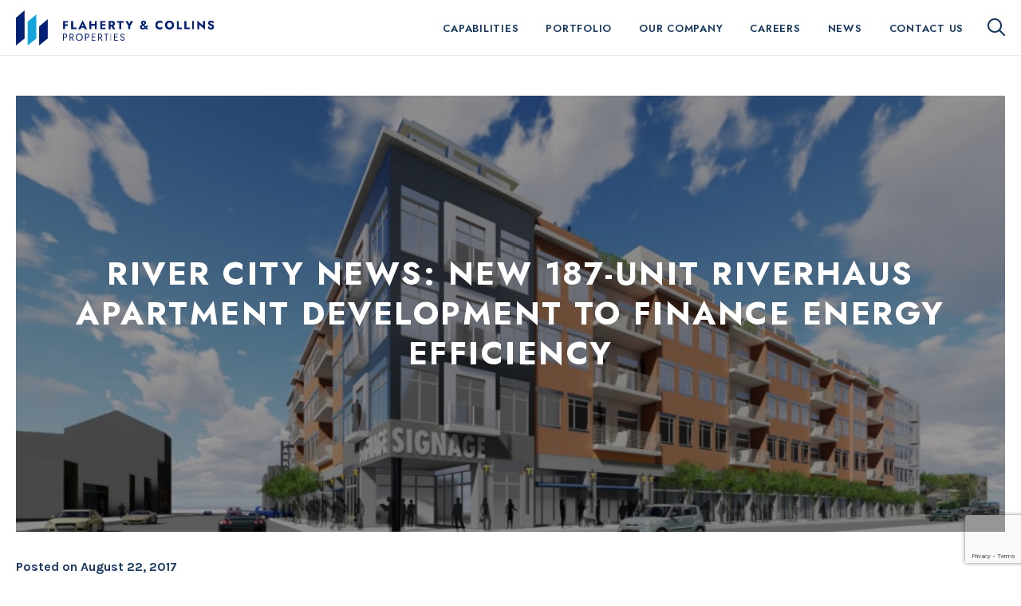

--- FILE ---
content_type: text/html; charset=UTF-8
request_url: https://flco.com/river-city-news-new-187-unit-riverhaus-apartment-development-finance-energy-efficiency/
body_size: 9426
content:

<!DOCTYPE html>
<html lang="en-US">
<head>
	<meta charset="UTF-8">
	<meta name="viewport" content="width=device-width, initial-scale=1">
	<link rel="profile" href="http://gmpg.org/xfn/11">
	<link rel="pingback" href="https://flco.com/xmlrpc.php">
    <link rel="preconnect" href="https://fonts.googleapis.com">
    <link rel="preconnect" href="https://fonts.gstatic.com" crossorigin>

	<meta name='robots' content='index, follow, max-image-preview:large, max-snippet:-1, max-video-preview:-1' />

	<!-- This site is optimized with the Yoast SEO plugin v20.3 - https://yoast.com/wordpress/plugins/seo/ -->
	<title>River City News: New 187-Unit RiverHaus Apartment Development to Finance Energy Efficiency - Flaherty &amp; Collins Properties</title>
	<link rel="canonical" href="https://flco.com/river-city-news-new-187-unit-riverhaus-apartment-development-finance-energy-efficiency/" />
	<meta property="og:locale" content="en_US" />
	<meta property="og:type" content="article" />
	<meta property="og:title" content="River City News: New 187-Unit RiverHaus Apartment Development to Finance Energy Efficiency - Flaherty &amp; Collins Properties" />
	<meta property="og:description" content="River City News // Staff Report The new apartment development in Mainstrasse Village may benefit from the Energy Project Assessment District (EPAD) established in Covington. It would make RiverHaus, the name given to the project that will begin this fall at the 501 Main site, the first new construction project in Kentucky to use EPAD to... Read More" />
	<meta property="og:url" content="https://flco.com/river-city-news-new-187-unit-riverhaus-apartment-development-finance-energy-efficiency/" />
	<meta property="og:site_name" content="Flaherty &amp; Collins Properties" />
	<meta property="article:published_time" content="2017-08-22T18:29:30+00:00" />
	<meta property="article:modified_time" content="2023-06-04T01:03:12+00:00" />
	<meta property="og:image" content="https://flco.com/wp-content/uploads/101102016b-6.jpg" />
	<meta property="og:image:width" content="1024" />
	<meta property="og:image:height" content="576" />
	<meta property="og:image:type" content="image/jpeg" />
	<meta name="author" content="infomedia" />
	<meta name="twitter:card" content="summary_large_image" />
	<meta name="twitter:label1" content="Written by" />
	<meta name="twitter:data1" content="infomedia" />
	<meta name="twitter:label2" content="Est. reading time" />
	<meta name="twitter:data2" content="2 minutes" />
	<script type="application/ld+json" class="yoast-schema-graph">{"@context":"https://schema.org","@graph":[{"@type":"WebPage","@id":"https://flco.com/river-city-news-new-187-unit-riverhaus-apartment-development-finance-energy-efficiency/","url":"https://flco.com/river-city-news-new-187-unit-riverhaus-apartment-development-finance-energy-efficiency/","name":"River City News: New 187-Unit RiverHaus Apartment Development to Finance Energy Efficiency - Flaherty &amp; Collins Properties","isPartOf":{"@id":"https://flco.com/#website"},"primaryImageOfPage":{"@id":"https://flco.com/river-city-news-new-187-unit-riverhaus-apartment-development-finance-energy-efficiency/#primaryimage"},"image":{"@id":"https://flco.com/river-city-news-new-187-unit-riverhaus-apartment-development-finance-energy-efficiency/#primaryimage"},"thumbnailUrl":"https://flco.com/wp-content/uploads/101102016b-6.jpg","datePublished":"2017-08-22T18:29:30+00:00","dateModified":"2023-06-04T01:03:12+00:00","author":{"@id":"https://flco.com/#/schema/person/817c45ac7d22bc5de0b128ff341dcccb"},"breadcrumb":{"@id":"https://flco.com/river-city-news-new-187-unit-riverhaus-apartment-development-finance-energy-efficiency/#breadcrumb"},"inLanguage":"en-US","potentialAction":[{"@type":"ReadAction","target":["https://flco.com/river-city-news-new-187-unit-riverhaus-apartment-development-finance-energy-efficiency/"]}]},{"@type":"ImageObject","inLanguage":"en-US","@id":"https://flco.com/river-city-news-new-187-unit-riverhaus-apartment-development-finance-energy-efficiency/#primaryimage","url":"https://flco.com/wp-content/uploads/101102016b-6.jpg","contentUrl":"https://flco.com/wp-content/uploads/101102016b-6.jpg","width":1024,"height":576},{"@type":"BreadcrumbList","@id":"https://flco.com/river-city-news-new-187-unit-riverhaus-apartment-development-finance-energy-efficiency/#breadcrumb","itemListElement":[{"@type":"ListItem","position":1,"name":"Home","item":"https://flco.com/"},{"@type":"ListItem","position":2,"name":"News","item":"https://flco.com/news/"},{"@type":"ListItem","position":3,"name":"River City News: New 187-Unit RiverHaus Apartment Development to Finance Energy Efficiency"}]},{"@type":"WebSite","@id":"https://flco.com/#website","url":"https://flco.com/","name":"Flaherty &amp; Collins Properties","description":"","potentialAction":[{"@type":"SearchAction","target":{"@type":"EntryPoint","urlTemplate":"https://flco.com/?s={search_term_string}"},"query-input":"required name=search_term_string"}],"inLanguage":"en-US"},{"@type":"Person","@id":"https://flco.com/#/schema/person/817c45ac7d22bc5de0b128ff341dcccb","name":"infomedia","image":{"@type":"ImageObject","inLanguage":"en-US","@id":"https://flco.com/#/schema/person/image/","url":"https://secure.gravatar.com/avatar/68af612cfb3df92d2e171d60a528ff9da09e6c2a1056ace175a92abe46c07204?s=96&d=mm&r=g","contentUrl":"https://secure.gravatar.com/avatar/68af612cfb3df92d2e171d60a528ff9da09e6c2a1056ace175a92abe46c07204?s=96&d=mm&r=g","caption":"infomedia"},"sameAs":["https://flco.com"],"url":"https://flco.com/author/infomedia/"}]}</script>
	<!-- / Yoast SEO plugin. -->


<link rel='dns-prefetch' href='//api.mapbox.com' />
<link rel='dns-prefetch' href='//www.google.com' />
<link rel='dns-prefetch' href='//fonts.googleapis.com' />
<link rel="alternate" type="application/rss+xml" title="Flaherty &amp; Collins Properties &raquo; Feed" href="https://flco.com/feed/" />
<link rel="alternate" type="application/rss+xml" title="Flaherty &amp; Collins Properties &raquo; Comments Feed" href="https://flco.com/comments/feed/" />
<link rel="alternate" type="application/rss+xml" title="Flaherty &amp; Collins Properties &raquo; River City News: New 187-Unit RiverHaus Apartment Development to Finance Energy Efficiency Comments Feed" href="https://flco.com/river-city-news-new-187-unit-riverhaus-apartment-development-finance-energy-efficiency/feed/" />
<link rel="alternate" title="oEmbed (JSON)" type="application/json+oembed" href="https://flco.com/wp-json/oembed/1.0/embed?url=https%3A%2F%2Fflco.com%2Friver-city-news-new-187-unit-riverhaus-apartment-development-finance-energy-efficiency%2F" />
<link rel="alternate" title="oEmbed (XML)" type="text/xml+oembed" href="https://flco.com/wp-json/oembed/1.0/embed?url=https%3A%2F%2Fflco.com%2Friver-city-news-new-187-unit-riverhaus-apartment-development-finance-energy-efficiency%2F&#038;format=xml" />
<style id='wp-img-auto-sizes-contain-inline-css' type='text/css'>
img:is([sizes=auto i],[sizes^="auto," i]){contain-intrinsic-size:3000px 1500px}
/*# sourceURL=wp-img-auto-sizes-contain-inline-css */
</style>
<style id='wp-block-library-inline-css' type='text/css'>
:root{--wp-block-synced-color:#7a00df;--wp-block-synced-color--rgb:122,0,223;--wp-bound-block-color:var(--wp-block-synced-color);--wp-editor-canvas-background:#ddd;--wp-admin-theme-color:#007cba;--wp-admin-theme-color--rgb:0,124,186;--wp-admin-theme-color-darker-10:#006ba1;--wp-admin-theme-color-darker-10--rgb:0,107,160.5;--wp-admin-theme-color-darker-20:#005a87;--wp-admin-theme-color-darker-20--rgb:0,90,135;--wp-admin-border-width-focus:2px}@media (min-resolution:192dpi){:root{--wp-admin-border-width-focus:1.5px}}.wp-element-button{cursor:pointer}:root .has-very-light-gray-background-color{background-color:#eee}:root .has-very-dark-gray-background-color{background-color:#313131}:root .has-very-light-gray-color{color:#eee}:root .has-very-dark-gray-color{color:#313131}:root .has-vivid-green-cyan-to-vivid-cyan-blue-gradient-background{background:linear-gradient(135deg,#00d084,#0693e3)}:root .has-purple-crush-gradient-background{background:linear-gradient(135deg,#34e2e4,#4721fb 50%,#ab1dfe)}:root .has-hazy-dawn-gradient-background{background:linear-gradient(135deg,#faaca8,#dad0ec)}:root .has-subdued-olive-gradient-background{background:linear-gradient(135deg,#fafae1,#67a671)}:root .has-atomic-cream-gradient-background{background:linear-gradient(135deg,#fdd79a,#004a59)}:root .has-nightshade-gradient-background{background:linear-gradient(135deg,#330968,#31cdcf)}:root .has-midnight-gradient-background{background:linear-gradient(135deg,#020381,#2874fc)}:root{--wp--preset--font-size--normal:16px;--wp--preset--font-size--huge:42px}.has-regular-font-size{font-size:1em}.has-larger-font-size{font-size:2.625em}.has-normal-font-size{font-size:var(--wp--preset--font-size--normal)}.has-huge-font-size{font-size:var(--wp--preset--font-size--huge)}.has-text-align-center{text-align:center}.has-text-align-left{text-align:left}.has-text-align-right{text-align:right}.has-fit-text{white-space:nowrap!important}#end-resizable-editor-section{display:none}.aligncenter{clear:both}.items-justified-left{justify-content:flex-start}.items-justified-center{justify-content:center}.items-justified-right{justify-content:flex-end}.items-justified-space-between{justify-content:space-between}.screen-reader-text{border:0;clip-path:inset(50%);height:1px;margin:-1px;overflow:hidden;padding:0;position:absolute;width:1px;word-wrap:normal!important}.screen-reader-text:focus{background-color:#ddd;clip-path:none;color:#444;display:block;font-size:1em;height:auto;left:5px;line-height:normal;padding:15px 23px 14px;text-decoration:none;top:5px;width:auto;z-index:100000}html :where(.has-border-color){border-style:solid}html :where([style*=border-top-color]){border-top-style:solid}html :where([style*=border-right-color]){border-right-style:solid}html :where([style*=border-bottom-color]){border-bottom-style:solid}html :where([style*=border-left-color]){border-left-style:solid}html :where([style*=border-width]){border-style:solid}html :where([style*=border-top-width]){border-top-style:solid}html :where([style*=border-right-width]){border-right-style:solid}html :where([style*=border-bottom-width]){border-bottom-style:solid}html :where([style*=border-left-width]){border-left-style:solid}html :where(img[class*=wp-image-]){height:auto;max-width:100%}:where(figure){margin:0 0 1em}html :where(.is-position-sticky){--wp-admin--admin-bar--position-offset:var(--wp-admin--admin-bar--height,0px)}@media screen and (max-width:600px){html :where(.is-position-sticky){--wp-admin--admin-bar--position-offset:0px}}

/*# sourceURL=wp-block-library-inline-css */
</style><style id='global-styles-inline-css' type='text/css'>
:root{--wp--preset--aspect-ratio--square: 1;--wp--preset--aspect-ratio--4-3: 4/3;--wp--preset--aspect-ratio--3-4: 3/4;--wp--preset--aspect-ratio--3-2: 3/2;--wp--preset--aspect-ratio--2-3: 2/3;--wp--preset--aspect-ratio--16-9: 16/9;--wp--preset--aspect-ratio--9-16: 9/16;--wp--preset--color--black: #000;--wp--preset--color--cyan-bluish-gray: #abb8c3;--wp--preset--color--white: #fff;--wp--preset--color--pale-pink: #f78da7;--wp--preset--color--vivid-red: #cf2e2e;--wp--preset--color--luminous-vivid-orange: #ff6900;--wp--preset--color--luminous-vivid-amber: #fcb900;--wp--preset--color--light-green-cyan: #7bdcb5;--wp--preset--color--vivid-green-cyan: #00d084;--wp--preset--color--pale-cyan-blue: #8ed1fc;--wp--preset--color--vivid-cyan-blue: #0693e3;--wp--preset--color--vivid-purple: #9b51e0;--wp--preset--color--dark-gray: #333;--wp--preset--color--medium-gray: #999;--wp--preset--color--light-gray: #ddd;--wp--preset--color--brand-one: #17385f;--wp--preset--color--brand-two: #11a5dc;--wp--preset--color--brand-three: #f6f6f6;--wp--preset--gradient--vivid-cyan-blue-to-vivid-purple: linear-gradient(135deg,rgb(6,147,227) 0%,rgb(155,81,224) 100%);--wp--preset--gradient--light-green-cyan-to-vivid-green-cyan: linear-gradient(135deg,rgb(122,220,180) 0%,rgb(0,208,130) 100%);--wp--preset--gradient--luminous-vivid-amber-to-luminous-vivid-orange: linear-gradient(135deg,rgb(252,185,0) 0%,rgb(255,105,0) 100%);--wp--preset--gradient--luminous-vivid-orange-to-vivid-red: linear-gradient(135deg,rgb(255,105,0) 0%,rgb(207,46,46) 100%);--wp--preset--gradient--very-light-gray-to-cyan-bluish-gray: linear-gradient(135deg,rgb(238,238,238) 0%,rgb(169,184,195) 100%);--wp--preset--gradient--cool-to-warm-spectrum: linear-gradient(135deg,rgb(74,234,220) 0%,rgb(151,120,209) 20%,rgb(207,42,186) 40%,rgb(238,44,130) 60%,rgb(251,105,98) 80%,rgb(254,248,76) 100%);--wp--preset--gradient--blush-light-purple: linear-gradient(135deg,rgb(255,206,236) 0%,rgb(152,150,240) 100%);--wp--preset--gradient--blush-bordeaux: linear-gradient(135deg,rgb(254,205,165) 0%,rgb(254,45,45) 50%,rgb(107,0,62) 100%);--wp--preset--gradient--luminous-dusk: linear-gradient(135deg,rgb(255,203,112) 0%,rgb(199,81,192) 50%,rgb(65,88,208) 100%);--wp--preset--gradient--pale-ocean: linear-gradient(135deg,rgb(255,245,203) 0%,rgb(182,227,212) 50%,rgb(51,167,181) 100%);--wp--preset--gradient--electric-grass: linear-gradient(135deg,rgb(202,248,128) 0%,rgb(113,206,126) 100%);--wp--preset--gradient--midnight: linear-gradient(135deg,rgb(2,3,129) 0%,rgb(40,116,252) 100%);--wp--preset--font-size--small: 13px;--wp--preset--font-size--medium: 20px;--wp--preset--font-size--large: 36px;--wp--preset--font-size--x-large: 42px;--wp--preset--spacing--20: 0.44rem;--wp--preset--spacing--30: 0.67rem;--wp--preset--spacing--40: 1rem;--wp--preset--spacing--50: 1.5rem;--wp--preset--spacing--60: 2.25rem;--wp--preset--spacing--70: 3.38rem;--wp--preset--spacing--80: 5.06rem;--wp--preset--shadow--natural: 6px 6px 9px rgba(0, 0, 0, 0.2);--wp--preset--shadow--deep: 12px 12px 50px rgba(0, 0, 0, 0.4);--wp--preset--shadow--sharp: 6px 6px 0px rgba(0, 0, 0, 0.2);--wp--preset--shadow--outlined: 6px 6px 0px -3px rgb(255, 255, 255), 6px 6px rgb(0, 0, 0);--wp--preset--shadow--crisp: 6px 6px 0px rgb(0, 0, 0);}:where(.is-layout-flex){gap: 0.5em;}:where(.is-layout-grid){gap: 0.5em;}body .is-layout-flex{display: flex;}.is-layout-flex{flex-wrap: wrap;align-items: center;}.is-layout-flex > :is(*, div){margin: 0;}body .is-layout-grid{display: grid;}.is-layout-grid > :is(*, div){margin: 0;}:where(.wp-block-columns.is-layout-flex){gap: 2em;}:where(.wp-block-columns.is-layout-grid){gap: 2em;}:where(.wp-block-post-template.is-layout-flex){gap: 1.25em;}:where(.wp-block-post-template.is-layout-grid){gap: 1.25em;}.has-black-color{color: var(--wp--preset--color--black) !important;}.has-cyan-bluish-gray-color{color: var(--wp--preset--color--cyan-bluish-gray) !important;}.has-white-color{color: var(--wp--preset--color--white) !important;}.has-pale-pink-color{color: var(--wp--preset--color--pale-pink) !important;}.has-vivid-red-color{color: var(--wp--preset--color--vivid-red) !important;}.has-luminous-vivid-orange-color{color: var(--wp--preset--color--luminous-vivid-orange) !important;}.has-luminous-vivid-amber-color{color: var(--wp--preset--color--luminous-vivid-amber) !important;}.has-light-green-cyan-color{color: var(--wp--preset--color--light-green-cyan) !important;}.has-vivid-green-cyan-color{color: var(--wp--preset--color--vivid-green-cyan) !important;}.has-pale-cyan-blue-color{color: var(--wp--preset--color--pale-cyan-blue) !important;}.has-vivid-cyan-blue-color{color: var(--wp--preset--color--vivid-cyan-blue) !important;}.has-vivid-purple-color{color: var(--wp--preset--color--vivid-purple) !important;}.has-black-background-color{background-color: var(--wp--preset--color--black) !important;}.has-cyan-bluish-gray-background-color{background-color: var(--wp--preset--color--cyan-bluish-gray) !important;}.has-white-background-color{background-color: var(--wp--preset--color--white) !important;}.has-pale-pink-background-color{background-color: var(--wp--preset--color--pale-pink) !important;}.has-vivid-red-background-color{background-color: var(--wp--preset--color--vivid-red) !important;}.has-luminous-vivid-orange-background-color{background-color: var(--wp--preset--color--luminous-vivid-orange) !important;}.has-luminous-vivid-amber-background-color{background-color: var(--wp--preset--color--luminous-vivid-amber) !important;}.has-light-green-cyan-background-color{background-color: var(--wp--preset--color--light-green-cyan) !important;}.has-vivid-green-cyan-background-color{background-color: var(--wp--preset--color--vivid-green-cyan) !important;}.has-pale-cyan-blue-background-color{background-color: var(--wp--preset--color--pale-cyan-blue) !important;}.has-vivid-cyan-blue-background-color{background-color: var(--wp--preset--color--vivid-cyan-blue) !important;}.has-vivid-purple-background-color{background-color: var(--wp--preset--color--vivid-purple) !important;}.has-black-border-color{border-color: var(--wp--preset--color--black) !important;}.has-cyan-bluish-gray-border-color{border-color: var(--wp--preset--color--cyan-bluish-gray) !important;}.has-white-border-color{border-color: var(--wp--preset--color--white) !important;}.has-pale-pink-border-color{border-color: var(--wp--preset--color--pale-pink) !important;}.has-vivid-red-border-color{border-color: var(--wp--preset--color--vivid-red) !important;}.has-luminous-vivid-orange-border-color{border-color: var(--wp--preset--color--luminous-vivid-orange) !important;}.has-luminous-vivid-amber-border-color{border-color: var(--wp--preset--color--luminous-vivid-amber) !important;}.has-light-green-cyan-border-color{border-color: var(--wp--preset--color--light-green-cyan) !important;}.has-vivid-green-cyan-border-color{border-color: var(--wp--preset--color--vivid-green-cyan) !important;}.has-pale-cyan-blue-border-color{border-color: var(--wp--preset--color--pale-cyan-blue) !important;}.has-vivid-cyan-blue-border-color{border-color: var(--wp--preset--color--vivid-cyan-blue) !important;}.has-vivid-purple-border-color{border-color: var(--wp--preset--color--vivid-purple) !important;}.has-vivid-cyan-blue-to-vivid-purple-gradient-background{background: var(--wp--preset--gradient--vivid-cyan-blue-to-vivid-purple) !important;}.has-light-green-cyan-to-vivid-green-cyan-gradient-background{background: var(--wp--preset--gradient--light-green-cyan-to-vivid-green-cyan) !important;}.has-luminous-vivid-amber-to-luminous-vivid-orange-gradient-background{background: var(--wp--preset--gradient--luminous-vivid-amber-to-luminous-vivid-orange) !important;}.has-luminous-vivid-orange-to-vivid-red-gradient-background{background: var(--wp--preset--gradient--luminous-vivid-orange-to-vivid-red) !important;}.has-very-light-gray-to-cyan-bluish-gray-gradient-background{background: var(--wp--preset--gradient--very-light-gray-to-cyan-bluish-gray) !important;}.has-cool-to-warm-spectrum-gradient-background{background: var(--wp--preset--gradient--cool-to-warm-spectrum) !important;}.has-blush-light-purple-gradient-background{background: var(--wp--preset--gradient--blush-light-purple) !important;}.has-blush-bordeaux-gradient-background{background: var(--wp--preset--gradient--blush-bordeaux) !important;}.has-luminous-dusk-gradient-background{background: var(--wp--preset--gradient--luminous-dusk) !important;}.has-pale-ocean-gradient-background{background: var(--wp--preset--gradient--pale-ocean) !important;}.has-electric-grass-gradient-background{background: var(--wp--preset--gradient--electric-grass) !important;}.has-midnight-gradient-background{background: var(--wp--preset--gradient--midnight) !important;}.has-small-font-size{font-size: var(--wp--preset--font-size--small) !important;}.has-medium-font-size{font-size: var(--wp--preset--font-size--medium) !important;}.has-large-font-size{font-size: var(--wp--preset--font-size--large) !important;}.has-x-large-font-size{font-size: var(--wp--preset--font-size--x-large) !important;}
/*# sourceURL=global-styles-inline-css */
</style>

<style id='classic-theme-styles-inline-css' type='text/css'>
/*! This file is auto-generated */
.wp-block-button__link{color:#fff;background-color:#32373c;border-radius:9999px;box-shadow:none;text-decoration:none;padding:calc(.667em + 2px) calc(1.333em + 2px);font-size:1.125em}.wp-block-file__button{background:#32373c;color:#fff;text-decoration:none}
/*# sourceURL=/wp-includes/css/classic-themes.min.css */
</style>
<link rel='stylesheet' id='infodash_frontend-css' href='https://flco.com/wp-content/plugins/infomedia-dashboard/assets/css/frontend.css?ver=2.1.0' type='text/css' media='' />
<link rel='stylesheet' id='nd-facetwp-infinite-scroll-css' href='https://flco.com/wp-content/plugins/facetwp-infinite-scroll-master//css/facetwp-infinite-scroll.css?ver=1702333600' type='text/css' media='all' />
<link rel='stylesheet' id='kronos-tailwind-css' href='https://flco.com/wp-content/themes/kronos/assets/css/tailwind.css?ver=1679937961' type='text/css' media='all' />
<link rel='stylesheet' id='kronos-google-fonts-css' href='https://fonts.googleapis.com/css2?family=Jost:wght@500;600;700&#038;family=Karla:ital,wght@0,300;0,500;0,600;0,700;1,500&#038;display=swap' type='text/css' media='all' />
<link rel='stylesheet' id='mapbox-gl-css' href='https://api.mapbox.com/mapbox-gl-js/v3.0.1/mapbox-gl.css?ver=843612ca9488c307f1277746a047c281' type='text/css' media='all' />
<link rel='stylesheet' id='kronos-style-css' href='https://flco.com/wp-content/themes/kronos/assets/css/theme.css?ver=1706906658' type='text/css' media='all' />
<link rel='stylesheet' id='kronos-override-css' href='https://flco.com/wp-content/themes/kronos/assets/css/custom.css?ver=1751040176' type='text/css' media='all' />
<link rel='stylesheet' id='infodash_admin-css' href='https://flco.com/wp-content/plugins/infomedia-dashboard/assets/css/admin.css?ver=2.1.0' type='text/css' media='' />
<script type="text/javascript" src="https://flco.com/wp-content/plugins/infomedia-dashboard/assets/js/frontend.js?ver=2.1.0" id="infodash_frontend-js"></script>
<script type="text/javascript" src="https://flco.com/wp-includes/js/jquery/jquery.min.js?ver=3.7.1" id="jquery-core-js"></script>
<script type="text/javascript" src="https://flco.com/wp-includes/js/jquery/jquery-migrate.min.js?ver=3.4.1" id="jquery-migrate-js"></script>
<script type="text/javascript" src="https://flco.com/wp-content/plugins/infomedia-dashboard/assets/js/admin.js?ver=2.1.0" id="infodash_admin-js"></script>
<link rel="https://api.w.org/" href="https://flco.com/wp-json/" /><link rel="alternate" title="JSON" type="application/json" href="https://flco.com/wp-json/wp/v2/posts/1707" /><link rel="EditURI" type="application/rsd+xml" title="RSD" href="https://flco.com/xmlrpc.php?rsd" />

<link rel='shortlink' href='https://flco.com/?p=1707' />
		<script type="text/javascript">
            var ajaxurl = 'https://flco.com/wp-admin/admin-ajax.php';
		</script>
		<!-- Stream WordPress user activity plugin v4.0.0 -->
<link rel="icon" href="https://flco.com/wp-content/uploads/cropped-fcfavicon-32x32.png" sizes="32x32" />
<link rel="icon" href="https://flco.com/wp-content/uploads/cropped-fcfavicon-192x192.png" sizes="192x192" />
<link rel="apple-touch-icon" href="https://flco.com/wp-content/uploads/cropped-fcfavicon-180x180.png" />
<meta name="msapplication-TileImage" content="https://flco.com/wp-content/uploads/cropped-fcfavicon-270x270.png" />

<!-- Google tag (gtag.js) -->
<script async src="https://www.googletagmanager.com/gtag/js?id=G-QYR5PZXWQR"></script>
<script>
  window.dataLayer = window.dataLayer || [];
  function gtag(){dataLayer.push(arguments);}
  gtag('js', new Date());

  gtag('config', 'G-QYR5PZXWQR');
</script>

</head>

<body class="wp-singular post-template-default single single-post postid-1707 single-format-standard wp-theme-kronos post-river-city-news-new-187-unit-riverhaus-apartment-development-finance-energy-efficiency">

<div id="site-search">
        <div class="form-wrap">
            <span class="search-close" id="search-close" title="close search"><i class="fal fa-times"></i></span>
            <!-- <a id="activate-search" href="#" class="button">Search <i class="fa-solid fa-magnifying-glass"></i></a> -->
<div id="search-form" class="">
    <form role="search" method="get" class="search-form" action="https://flco.com/">
        <!-- <label> -->
            <!-- <span class="screen-reader-text">Search for:</span> -->
            <input type="search" class="search-field" placeholder="Search" value="" name="s" title="Search for:" />
        <!-- </label> -->
        <input type="submit" class="search-submit btn-1 icon" value="&#xf002;" />
        <input type="submit" class="search-submit btn-1 text" value="Search" />
    </form>
</div><!-- #search-form -->        </div><!-- .form-wrap -->
    </div><!-- #site-search -->	<div class="site-wrap">
		<div class="site-header">
			<div class="container mx-auto">
				<a id="search-toggle" class="mobile-search-toggle" href="#" ><i class="fa-regular fa-magnifying-glass"></i></a>
				<div id="site-title" class="h1">
                    <a href="https://flco.com/" rel="home">
                        Flaherty &amp; Collins Properties						<img src="https://flco.com/wp-content/themes/kronos/assets/img/logo.svg" alt="Flaherty & Collins Properties Logo">
                    </a>
                </div><!-- #site-title -->
				<p class="site-description"></p><!-- .site-description -->
				<div id="navigation">
					<nav id="navigation-mobile" class="left-menu">
	
	<div id="nav-toggle" class="right-toggle">
		<span id="menu-bars">
		     <div class="menu-bar menu-bar-top"></div>
		     <div class="menu-bar menu-bar-middle"></div>
		     <div class="menu-bar menu-bar-bottom"></div>
		</span>
	</div><!-- #nav-toggle -->
	
	<div class="menu-wrap">
        <div class="menu-sidebar">
		    <ul id="main-menu" class="menu"><li id="menu-item-664" class="menu-item menu-item-type-custom menu-item-object-custom menu-item-has-children menu-item-664"><a href="https://flco.com/capabilities/">Capabilities</a>
<ul class="sub-menu">
	<li id="menu-item-41" class="menu-item menu-item-type-post_type menu-item-object-page menu-item-41"><a href="https://flco.com/capabilities/development/">Development</a></li>
	<li id="menu-item-42" class="menu-item menu-item-type-post_type menu-item-object-page menu-item-42"><a href="https://flco.com/capabilities/construction/">Construction</a></li>
	<li id="menu-item-40" class="menu-item menu-item-type-post_type menu-item-object-page menu-item-40"><a href="https://flco.com/capabilities/management/">Management</a></li>
</ul>
</li>
<li id="menu-item-66" class="menu-item menu-item-type-post_type menu-item-object-page menu-item-66"><a href="https://flco.com/portfolio/">Portfolio</a></li>
<li id="menu-item-728" class="menu-item menu-item-type-custom menu-item-object-custom menu-item-has-children menu-item-728"><a href="#">Our Company</a>
<ul class="sub-menu">
	<li id="menu-item-37" class="menu-item menu-item-type-post_type menu-item-object-page menu-item-37"><a href="https://flco.com/our-company/about-us/">About Us</a></li>
	<li id="menu-item-33" class="menu-item menu-item-type-post_type menu-item-object-page menu-item-33"><a href="https://flco.com/our-company/ourteam/">Our Team</a></li>
	<li id="menu-item-3886" class="menu-item menu-item-type-post_type menu-item-object-page menu-item-3886"><a href="https://flco.com/our-company/giving-back/">Giving Back</a></li>
	<li id="menu-item-35" class="menu-item menu-item-type-post_type menu-item-object-page menu-item-35"><a href="https://flco.com/our-company/awards/">Awards</a></li>
	<li id="menu-item-36" class="menu-item menu-item-type-post_type menu-item-object-page menu-item-36"><a href="https://flco.com/our-company/accreditations/">Accreditations</a></li>
	<li id="menu-item-4442" class="menu-item menu-item-type-post_type menu-item-object-page menu-item-4442"><a href="https://flco.com/the-ninety-three-society/">The Ninety-Three Society</a></li>
</ul>
</li>
<li id="menu-item-38" class="menu-item menu-item-type-post_type menu-item-object-page menu-item-38"><a href="https://flco.com/careers/">Careers</a></li>
<li id="menu-item-10" class="menu-item menu-item-type-post_type menu-item-object-page current_page_parent menu-item-10"><a href="https://flco.com/news/">News</a></li>
<li id="menu-item-12" class="menu-item menu-item-type-post_type menu-item-object-page menu-item-12"><a href="https://flco.com/contact-us/">Contact Us</a></li>
</ul>                    </div><!-- .menu-sidebar -->
	</div><!-- .menu-wrap -->
</nav><!-- #navigation-mobile -->					<nav id="navigation-desktop" class="with-search">
        <ul id="main-menu" class="menu"><li class="menu-item menu-item-type-custom menu-item-object-custom menu-item-has-children menu-item-664"><a href="https://flco.com/capabilities/">Capabilities</a>
<ul class="sub-menu">
	<li class="menu-item menu-item-type-post_type menu-item-object-page menu-item-41"><a href="https://flco.com/capabilities/development/">Development</a></li>
	<li class="menu-item menu-item-type-post_type menu-item-object-page menu-item-42"><a href="https://flco.com/capabilities/construction/">Construction</a></li>
	<li class="menu-item menu-item-type-post_type menu-item-object-page menu-item-40"><a href="https://flco.com/capabilities/management/">Management</a></li>
</ul>
</li>
<li class="menu-item menu-item-type-post_type menu-item-object-page menu-item-66"><a href="https://flco.com/portfolio/">Portfolio</a></li>
<li class="menu-item menu-item-type-custom menu-item-object-custom menu-item-has-children menu-item-728"><a href="#">Our Company</a>
<ul class="sub-menu">
	<li class="menu-item menu-item-type-post_type menu-item-object-page menu-item-37"><a href="https://flco.com/our-company/about-us/">About Us</a></li>
	<li class="menu-item menu-item-type-post_type menu-item-object-page menu-item-33"><a href="https://flco.com/our-company/ourteam/">Our Team</a></li>
	<li class="menu-item menu-item-type-post_type menu-item-object-page menu-item-3886"><a href="https://flco.com/our-company/giving-back/">Giving Back</a></li>
	<li class="menu-item menu-item-type-post_type menu-item-object-page menu-item-35"><a href="https://flco.com/our-company/awards/">Awards</a></li>
	<li class="menu-item menu-item-type-post_type menu-item-object-page menu-item-36"><a href="https://flco.com/our-company/accreditations/">Accreditations</a></li>
	<li class="menu-item menu-item-type-post_type menu-item-object-page menu-item-4442"><a href="https://flco.com/the-ninety-three-society/">The Ninety-Three Society</a></li>
</ul>
</li>
<li class="menu-item menu-item-type-post_type menu-item-object-page menu-item-38"><a href="https://flco.com/careers/">Careers</a></li>
<li class="menu-item menu-item-type-post_type menu-item-object-page current_page_parent menu-item-10"><a href="https://flco.com/news/">News</a></li>
<li class="menu-item menu-item-type-post_type menu-item-object-page menu-item-12"><a href="https://flco.com/contact-us/">Contact Us</a></li>
</ul>        <a id="search-toggle" href="#" ><i class="fa-solid fa-magnifying-glass"></i></a>
    </nav><!-- #navigation-desktop -->				</div><!-- #navigation -->
			</div><!-- .container -->
		</div><!-- .site-header --><div class="container mx-auto no-sidebar">

	<div class="main">	
<article id="post-1707" class="post-1707 post type-post status-publish format-standard has-post-thumbnail hentry category-news">

		
				<header class="entry-header has-ftd-img">
					<img width="1024" height="576" src="https://flco.com/wp-content/uploads/101102016b-6.jpg" class="attachment-large size-large wp-post-image" alt="" decoding="async" fetchpriority="high" srcset="https://flco.com/wp-content/uploads/101102016b-6.jpg 1024w, https://flco.com/wp-content/uploads/101102016b-6-300x169.jpg 300w, https://flco.com/wp-content/uploads/101102016b-6-768x432.jpg 768w, https://flco.com/wp-content/uploads/101102016b-6-400x225.jpg 400w" sizes="(max-width: 1024px) 100vw, 1024px" />					<h1 class="post-title h2">River City News: New 187-Unit RiverHaus Apartment Development to Finance Energy Efficiency</h1>				</header><!-- .entry-header -->

			
		<div class="entry-meta">
			<span class="posted-on">Posted on <time class="entry-date published" datetime="2017-08-22T13:29:30-05:00">August 22, 2017</time></span>		</div><!-- .entry-meta -->

		
					<div class="entry-content">
				<p><img decoding="async" class="aligncenter size-full wp-image-3391" src="https://flco.com/wp-content/uploads/101102016b-6.jpg" alt="" width="1024" height="576" /></p>
<p dir="ltr">River City News // Staff Report</p>
<p dir="ltr">The new apartment development in Mainstrasse Village may benefit from the Energy Project Assessment District (EPAD) established in Covington.</p>
<p dir="ltr">It would make RiverHaus, the name given to the project that will begin this fall at the 501 Main site, the first new construction project in Kentucky to use EPAD to finance energy-efficiency improvements.</p>
<p dir="ltr">In 2015, the Kentucky General Assembly passed legislation that allowed local governments to establish EPAD districts to finance energy-efficiency improvements on commercial, industrial, and multi-family properties. These districts allow Property Assessed Clean Energy (PACE) financing to pay for the improvements.</p>
<p dir="ltr">Shortly after the EPAD law was enacted in 2015, the City of Covington became the first city in the state to create the special taxing district and the first to utilize the financing tool when it authorized $750,000 in energy-efficiency improvements to the Ivy Knoll Senior Retirement Community building on Highland Avenue in the city’s Peaselburg neighborhood.</p>
<p>Since then, Bellevue and Newport have also established EPAD opportunities, joining a handful of other cities in the state.</p>
<p dir="ltr">While property owners in Covington and other Kentucky cities have used PACE to finance energy improvements in existing structures, the RiverHaus project in Covington, developed by Indianapolis-based Flaherty &amp; Collins Properties, is the first new-construction project in state to utilize this financing tool, said Chris Jones, director of Energize Kentucky, the PACE-financing program that the nonprofit Greater Cincinnati Energy Alliance operates in Kentucky.</p>
<p dir="ltr">“We are excited to plow new ground for PACE financing in Kentucky by participating in this exciting new construction development in Covington,” Jones said. “PACE allows commercial property owners to finance energy-saving improvements with no down payment and the sole repayment is a voluntary special assessment that is added to the property’s tax bill.”</p>
<p dir="ltr">PACE financing will allow Flaherty &amp; Collins Properties to incorporate more than $4 in million energy improvements and upgrades &#8211; such as energy-efficient windows, LED lighting, heating and cooling systems, programmable thermostats, and insulation upgrades for the wall and roofing systems – into the Riverhaus project, Jones said.</p>
<p dir="ltr">Deron Kintner, lead project developer for Flaherty &amp; Collins Properties, said “PACE financing is a great fit for us, as we always build our projects in a high-quality and environmentally friendly, efficient manner.”</p>
<p dir="ltr">The RiverHaus is a high-end, residential development that includes 187 one- and two-bedroom units, a 314-space parking garage, and retail commercial space on the ground floor. Demolition of the existing building on the site – the former First Federal Savings &amp; Loan building &#8211; is expected to start soon and construction of the new project is expected to start this fall.</p>
			</div><!-- .entry-content -->
			
</article><!-- #post-## -->
	
			<nav class="navigation post-navigation" role="navigation">
			<h2 class="screen-reader-text">Post navigation</h2>
			<div class="nav-links">
					            <div class="nav-previous"><a href="https://flco.com/flaherty-collins-properties-announces-ground-breaking-40m-mixed-use-project-brownsburg/" rel="prev">&laquo;&nbsp; Previous Post</a></div><div class="nav-next"><a href="https://flco.com/old-y-now-music-city-place-expected-reopen-soon/" rel="next">Next Post &nbsp;&raquo;</a></div>			</div><!-- .nav-links -->
		</nav><!-- .navigation -->
	</div><!-- .main -->
	

</div><!-- .container -->
        <section class="cta-footer default-cta">
            <div class="container mx-auto">
                <div class="cta-footer-main">
                                                <h3>We’d love to collaborate with you on a project.</h3>
                                                        <a class="button btn-1" href="https://flco.com/contact-us/" target="_self">Let&#039;s Talk</a>
                                            </div><!-- .cta-footer-main -->
            </div><!-- .container -->
        </section><!-- .cta-footer -->
        		<footer class="site-footer" role="contentinfo">
			<div class="container mx-auto">
				<div class="footer-main">
					<div class="footer-logo">
						<a href="https://flco.com/" rel="home">	
							<img src="https://flco.com/wp-content/themes/kronos/assets/img/logomark-white.svg" alt="Flaherty & Collins Properties Logo">
						</a>
					</div><!-- .footer-logo -->
					<div class="footer-group info">
						<div class="footer-info">
							<p class="address">211 N. Pennsylvania Street <br>Suite 3000 <br>Indianapolis, IN 46204</p>
							<p class="phone">Phone: <a href="tel:+3178169300">317-816-9300</a> <br>Toll Free Phone: <a href="tel:+18886840338">1-888-684-0338</a></p>
						</div><!-- .footer-info -->
						<div class="footer-group links">
							<div class="footer-links">
								<a href="https://flco.com/vendor-contact-form/">Vendor Contact Form</a>
								<a href="https://login.microsoftonline.com/609545d7-482a-49d7-8a1d-b7257ba612a7/oauth2/authorize?client%5Fid=00000003%2D0000%2D0ff1%2Dce00%2D000000000000&response%5Fmode=form%5Fpost&response%5Ftype=code%20id%5Ftoken&resource=00000003%2D0000%2D0ff1%2Dce00%2D000000000000&scope=openid&nonce=3134B3AFFD0CD5ED1604B0EAF722DAF0FC4426A79C86BA9A%2D8B6295ABADB6D70119CD2D7A8359AE5B09A71CE4EC8E5D1242390756C107C05F&redirect%5Furi=https%3A%2F%2Fflco%2Esharepoint%2Ecom%2F%5Fforms%2Fdefault%2Easpx&state=OD0w&claims=%7B%22id%5Ftoken%22%3A%7B%22xms%5Fcc%22%3A%7B%22values%22%3A%5B%22CP1%22%5D%7D%7D%7D&wsucxt=1&cobrandid=11bd8083%2D87e0%2D41b5%2Dbb78%2D0bc43c8a8e8a&client%2Drequest%2Did=f1eaafa0%2D203d%2Dd000%2Df747%2Da20133941f8c" target="_blank">Employee Login</a>
							</div><!-- .footer-links -->
							<div class="footer-social">
								<a href="https://www.facebook.com/flahertycollins/?ref=hl" target="_blank"><i class="fa-brands fa-lg fa-facebook-f"></i></a>
								<a href="https://www.instagram.com/FlahertyCollins/" target="_blank"><i class="fa-brands fa-lg fa-instagram"></i></a>
								<a href="https://www.linkedin.com/company/flaherty-&-collins-properties/?trk=hb_tab_compy_id_599012" target="_blank"><i class="fa-brands fa-lg fa-linkedin-in"></i></a>
								<!-- <a href="https://twitter.com/flahertycollins" target="_blank"><i class="fa-brands fa-x-twitter"></i></a> -->
								<a href="https://vimeo.com/flahertycollins" target="_blank"><i class="fa-brands fa-lg fa-vimeo-v"></i></a>
							</div><!-- .footer-social -->
						</div><!-- .footer-group.links -->
					</div><!-- .footer-group.info -->
					<div class="footer-form hidden">
						<span class="heading">Sign Up For Our Newsletter</span>
											</div><!-- .footer-form -->
				</div><!-- .footer-main -->
				<div class="site-info">
					<p class="copyright">Copyright &copy; 2026 
						<a href="https://flco.com">Flaherty &amp; Collins Properties</a>.
						<span>All rights reserved. </span>
					</p><!-- .copyright -->
					<p class="credit">
						Website Development by <a href="https://infomedia.com/?utm_source=client-site&utm_medium=credit-link" target="_blank">Infomedia</a>
					</p><!-- .credit -->
				</div><!-- .site-info -->
			</div><!-- .container -->
		</footer><!-- .site-footer -->
	</div><!-- .site-wrap --><script type="speculationrules">
{"prefetch":[{"source":"document","where":{"and":[{"href_matches":"/*"},{"not":{"href_matches":["/wp-*.php","/wp-admin/*","/wp-content/uploads/*","/wp-content/*","/wp-content/plugins/*","/wp-content/themes/kronos/*","/*\\?(.+)"]}},{"not":{"selector_matches":"a[rel~=\"nofollow\"]"}},{"not":{"selector_matches":".no-prefetch, .no-prefetch a"}}]},"eagerness":"conservative"}]}
</script>
<script type="text/javascript" src="https://flco.com/wp-content/plugins/facetwp-infinite-scroll-master//js/facetwp-infinite-scroll.js?ver=1702333600" id="nd-facetwp-infinite-scroll-js"></script>
<script type="text/javascript" src="https://flco.com/wp-content/themes/kronos/assets/js/scripts.js?ver=1706906440" id="kronos-js-js"></script>
<script type="text/javascript" src="https://api.mapbox.com/mapbox-gl-js/v3.0.1/mapbox-gl.js" id="mapbox-gl-js"></script>
<script type="text/javascript" id="gforms_recaptcha_recaptcha-js-extra">
/* <![CDATA[ */
var gforms_recaptcha_recaptcha_strings = {"site_key":"6Lf1yvwpAAAAANTv05Nrg_7tS3Ar7_uouWGfzW-P","ajaxurl":"https://flco.com/wp-admin/admin-ajax.php","nonce":"c39b7b001c"};
//# sourceURL=gforms_recaptcha_recaptcha-js-extra
/* ]]> */
</script>
<script type="text/javascript" src="https://www.google.com/recaptcha/api.js?render=6Lf1yvwpAAAAANTv05Nrg_7tS3Ar7_uouWGfzW-P&amp;ver=1.5.0" id="gforms_recaptcha_recaptcha-js"></script>

</body>
</html>


--- FILE ---
content_type: text/html; charset=utf-8
request_url: https://www.google.com/recaptcha/api2/anchor?ar=1&k=6Lf1yvwpAAAAANTv05Nrg_7tS3Ar7_uouWGfzW-P&co=aHR0cHM6Ly9mbGNvLmNvbTo0NDM.&hl=en&v=PoyoqOPhxBO7pBk68S4YbpHZ&size=invisible&anchor-ms=20000&execute-ms=30000&cb=ufibjjpjnu58
body_size: 48596
content:
<!DOCTYPE HTML><html dir="ltr" lang="en"><head><meta http-equiv="Content-Type" content="text/html; charset=UTF-8">
<meta http-equiv="X-UA-Compatible" content="IE=edge">
<title>reCAPTCHA</title>
<style type="text/css">
/* cyrillic-ext */
@font-face {
  font-family: 'Roboto';
  font-style: normal;
  font-weight: 400;
  font-stretch: 100%;
  src: url(//fonts.gstatic.com/s/roboto/v48/KFO7CnqEu92Fr1ME7kSn66aGLdTylUAMa3GUBHMdazTgWw.woff2) format('woff2');
  unicode-range: U+0460-052F, U+1C80-1C8A, U+20B4, U+2DE0-2DFF, U+A640-A69F, U+FE2E-FE2F;
}
/* cyrillic */
@font-face {
  font-family: 'Roboto';
  font-style: normal;
  font-weight: 400;
  font-stretch: 100%;
  src: url(//fonts.gstatic.com/s/roboto/v48/KFO7CnqEu92Fr1ME7kSn66aGLdTylUAMa3iUBHMdazTgWw.woff2) format('woff2');
  unicode-range: U+0301, U+0400-045F, U+0490-0491, U+04B0-04B1, U+2116;
}
/* greek-ext */
@font-face {
  font-family: 'Roboto';
  font-style: normal;
  font-weight: 400;
  font-stretch: 100%;
  src: url(//fonts.gstatic.com/s/roboto/v48/KFO7CnqEu92Fr1ME7kSn66aGLdTylUAMa3CUBHMdazTgWw.woff2) format('woff2');
  unicode-range: U+1F00-1FFF;
}
/* greek */
@font-face {
  font-family: 'Roboto';
  font-style: normal;
  font-weight: 400;
  font-stretch: 100%;
  src: url(//fonts.gstatic.com/s/roboto/v48/KFO7CnqEu92Fr1ME7kSn66aGLdTylUAMa3-UBHMdazTgWw.woff2) format('woff2');
  unicode-range: U+0370-0377, U+037A-037F, U+0384-038A, U+038C, U+038E-03A1, U+03A3-03FF;
}
/* math */
@font-face {
  font-family: 'Roboto';
  font-style: normal;
  font-weight: 400;
  font-stretch: 100%;
  src: url(//fonts.gstatic.com/s/roboto/v48/KFO7CnqEu92Fr1ME7kSn66aGLdTylUAMawCUBHMdazTgWw.woff2) format('woff2');
  unicode-range: U+0302-0303, U+0305, U+0307-0308, U+0310, U+0312, U+0315, U+031A, U+0326-0327, U+032C, U+032F-0330, U+0332-0333, U+0338, U+033A, U+0346, U+034D, U+0391-03A1, U+03A3-03A9, U+03B1-03C9, U+03D1, U+03D5-03D6, U+03F0-03F1, U+03F4-03F5, U+2016-2017, U+2034-2038, U+203C, U+2040, U+2043, U+2047, U+2050, U+2057, U+205F, U+2070-2071, U+2074-208E, U+2090-209C, U+20D0-20DC, U+20E1, U+20E5-20EF, U+2100-2112, U+2114-2115, U+2117-2121, U+2123-214F, U+2190, U+2192, U+2194-21AE, U+21B0-21E5, U+21F1-21F2, U+21F4-2211, U+2213-2214, U+2216-22FF, U+2308-230B, U+2310, U+2319, U+231C-2321, U+2336-237A, U+237C, U+2395, U+239B-23B7, U+23D0, U+23DC-23E1, U+2474-2475, U+25AF, U+25B3, U+25B7, U+25BD, U+25C1, U+25CA, U+25CC, U+25FB, U+266D-266F, U+27C0-27FF, U+2900-2AFF, U+2B0E-2B11, U+2B30-2B4C, U+2BFE, U+3030, U+FF5B, U+FF5D, U+1D400-1D7FF, U+1EE00-1EEFF;
}
/* symbols */
@font-face {
  font-family: 'Roboto';
  font-style: normal;
  font-weight: 400;
  font-stretch: 100%;
  src: url(//fonts.gstatic.com/s/roboto/v48/KFO7CnqEu92Fr1ME7kSn66aGLdTylUAMaxKUBHMdazTgWw.woff2) format('woff2');
  unicode-range: U+0001-000C, U+000E-001F, U+007F-009F, U+20DD-20E0, U+20E2-20E4, U+2150-218F, U+2190, U+2192, U+2194-2199, U+21AF, U+21E6-21F0, U+21F3, U+2218-2219, U+2299, U+22C4-22C6, U+2300-243F, U+2440-244A, U+2460-24FF, U+25A0-27BF, U+2800-28FF, U+2921-2922, U+2981, U+29BF, U+29EB, U+2B00-2BFF, U+4DC0-4DFF, U+FFF9-FFFB, U+10140-1018E, U+10190-1019C, U+101A0, U+101D0-101FD, U+102E0-102FB, U+10E60-10E7E, U+1D2C0-1D2D3, U+1D2E0-1D37F, U+1F000-1F0FF, U+1F100-1F1AD, U+1F1E6-1F1FF, U+1F30D-1F30F, U+1F315, U+1F31C, U+1F31E, U+1F320-1F32C, U+1F336, U+1F378, U+1F37D, U+1F382, U+1F393-1F39F, U+1F3A7-1F3A8, U+1F3AC-1F3AF, U+1F3C2, U+1F3C4-1F3C6, U+1F3CA-1F3CE, U+1F3D4-1F3E0, U+1F3ED, U+1F3F1-1F3F3, U+1F3F5-1F3F7, U+1F408, U+1F415, U+1F41F, U+1F426, U+1F43F, U+1F441-1F442, U+1F444, U+1F446-1F449, U+1F44C-1F44E, U+1F453, U+1F46A, U+1F47D, U+1F4A3, U+1F4B0, U+1F4B3, U+1F4B9, U+1F4BB, U+1F4BF, U+1F4C8-1F4CB, U+1F4D6, U+1F4DA, U+1F4DF, U+1F4E3-1F4E6, U+1F4EA-1F4ED, U+1F4F7, U+1F4F9-1F4FB, U+1F4FD-1F4FE, U+1F503, U+1F507-1F50B, U+1F50D, U+1F512-1F513, U+1F53E-1F54A, U+1F54F-1F5FA, U+1F610, U+1F650-1F67F, U+1F687, U+1F68D, U+1F691, U+1F694, U+1F698, U+1F6AD, U+1F6B2, U+1F6B9-1F6BA, U+1F6BC, U+1F6C6-1F6CF, U+1F6D3-1F6D7, U+1F6E0-1F6EA, U+1F6F0-1F6F3, U+1F6F7-1F6FC, U+1F700-1F7FF, U+1F800-1F80B, U+1F810-1F847, U+1F850-1F859, U+1F860-1F887, U+1F890-1F8AD, U+1F8B0-1F8BB, U+1F8C0-1F8C1, U+1F900-1F90B, U+1F93B, U+1F946, U+1F984, U+1F996, U+1F9E9, U+1FA00-1FA6F, U+1FA70-1FA7C, U+1FA80-1FA89, U+1FA8F-1FAC6, U+1FACE-1FADC, U+1FADF-1FAE9, U+1FAF0-1FAF8, U+1FB00-1FBFF;
}
/* vietnamese */
@font-face {
  font-family: 'Roboto';
  font-style: normal;
  font-weight: 400;
  font-stretch: 100%;
  src: url(//fonts.gstatic.com/s/roboto/v48/KFO7CnqEu92Fr1ME7kSn66aGLdTylUAMa3OUBHMdazTgWw.woff2) format('woff2');
  unicode-range: U+0102-0103, U+0110-0111, U+0128-0129, U+0168-0169, U+01A0-01A1, U+01AF-01B0, U+0300-0301, U+0303-0304, U+0308-0309, U+0323, U+0329, U+1EA0-1EF9, U+20AB;
}
/* latin-ext */
@font-face {
  font-family: 'Roboto';
  font-style: normal;
  font-weight: 400;
  font-stretch: 100%;
  src: url(//fonts.gstatic.com/s/roboto/v48/KFO7CnqEu92Fr1ME7kSn66aGLdTylUAMa3KUBHMdazTgWw.woff2) format('woff2');
  unicode-range: U+0100-02BA, U+02BD-02C5, U+02C7-02CC, U+02CE-02D7, U+02DD-02FF, U+0304, U+0308, U+0329, U+1D00-1DBF, U+1E00-1E9F, U+1EF2-1EFF, U+2020, U+20A0-20AB, U+20AD-20C0, U+2113, U+2C60-2C7F, U+A720-A7FF;
}
/* latin */
@font-face {
  font-family: 'Roboto';
  font-style: normal;
  font-weight: 400;
  font-stretch: 100%;
  src: url(//fonts.gstatic.com/s/roboto/v48/KFO7CnqEu92Fr1ME7kSn66aGLdTylUAMa3yUBHMdazQ.woff2) format('woff2');
  unicode-range: U+0000-00FF, U+0131, U+0152-0153, U+02BB-02BC, U+02C6, U+02DA, U+02DC, U+0304, U+0308, U+0329, U+2000-206F, U+20AC, U+2122, U+2191, U+2193, U+2212, U+2215, U+FEFF, U+FFFD;
}
/* cyrillic-ext */
@font-face {
  font-family: 'Roboto';
  font-style: normal;
  font-weight: 500;
  font-stretch: 100%;
  src: url(//fonts.gstatic.com/s/roboto/v48/KFO7CnqEu92Fr1ME7kSn66aGLdTylUAMa3GUBHMdazTgWw.woff2) format('woff2');
  unicode-range: U+0460-052F, U+1C80-1C8A, U+20B4, U+2DE0-2DFF, U+A640-A69F, U+FE2E-FE2F;
}
/* cyrillic */
@font-face {
  font-family: 'Roboto';
  font-style: normal;
  font-weight: 500;
  font-stretch: 100%;
  src: url(//fonts.gstatic.com/s/roboto/v48/KFO7CnqEu92Fr1ME7kSn66aGLdTylUAMa3iUBHMdazTgWw.woff2) format('woff2');
  unicode-range: U+0301, U+0400-045F, U+0490-0491, U+04B0-04B1, U+2116;
}
/* greek-ext */
@font-face {
  font-family: 'Roboto';
  font-style: normal;
  font-weight: 500;
  font-stretch: 100%;
  src: url(//fonts.gstatic.com/s/roboto/v48/KFO7CnqEu92Fr1ME7kSn66aGLdTylUAMa3CUBHMdazTgWw.woff2) format('woff2');
  unicode-range: U+1F00-1FFF;
}
/* greek */
@font-face {
  font-family: 'Roboto';
  font-style: normal;
  font-weight: 500;
  font-stretch: 100%;
  src: url(//fonts.gstatic.com/s/roboto/v48/KFO7CnqEu92Fr1ME7kSn66aGLdTylUAMa3-UBHMdazTgWw.woff2) format('woff2');
  unicode-range: U+0370-0377, U+037A-037F, U+0384-038A, U+038C, U+038E-03A1, U+03A3-03FF;
}
/* math */
@font-face {
  font-family: 'Roboto';
  font-style: normal;
  font-weight: 500;
  font-stretch: 100%;
  src: url(//fonts.gstatic.com/s/roboto/v48/KFO7CnqEu92Fr1ME7kSn66aGLdTylUAMawCUBHMdazTgWw.woff2) format('woff2');
  unicode-range: U+0302-0303, U+0305, U+0307-0308, U+0310, U+0312, U+0315, U+031A, U+0326-0327, U+032C, U+032F-0330, U+0332-0333, U+0338, U+033A, U+0346, U+034D, U+0391-03A1, U+03A3-03A9, U+03B1-03C9, U+03D1, U+03D5-03D6, U+03F0-03F1, U+03F4-03F5, U+2016-2017, U+2034-2038, U+203C, U+2040, U+2043, U+2047, U+2050, U+2057, U+205F, U+2070-2071, U+2074-208E, U+2090-209C, U+20D0-20DC, U+20E1, U+20E5-20EF, U+2100-2112, U+2114-2115, U+2117-2121, U+2123-214F, U+2190, U+2192, U+2194-21AE, U+21B0-21E5, U+21F1-21F2, U+21F4-2211, U+2213-2214, U+2216-22FF, U+2308-230B, U+2310, U+2319, U+231C-2321, U+2336-237A, U+237C, U+2395, U+239B-23B7, U+23D0, U+23DC-23E1, U+2474-2475, U+25AF, U+25B3, U+25B7, U+25BD, U+25C1, U+25CA, U+25CC, U+25FB, U+266D-266F, U+27C0-27FF, U+2900-2AFF, U+2B0E-2B11, U+2B30-2B4C, U+2BFE, U+3030, U+FF5B, U+FF5D, U+1D400-1D7FF, U+1EE00-1EEFF;
}
/* symbols */
@font-face {
  font-family: 'Roboto';
  font-style: normal;
  font-weight: 500;
  font-stretch: 100%;
  src: url(//fonts.gstatic.com/s/roboto/v48/KFO7CnqEu92Fr1ME7kSn66aGLdTylUAMaxKUBHMdazTgWw.woff2) format('woff2');
  unicode-range: U+0001-000C, U+000E-001F, U+007F-009F, U+20DD-20E0, U+20E2-20E4, U+2150-218F, U+2190, U+2192, U+2194-2199, U+21AF, U+21E6-21F0, U+21F3, U+2218-2219, U+2299, U+22C4-22C6, U+2300-243F, U+2440-244A, U+2460-24FF, U+25A0-27BF, U+2800-28FF, U+2921-2922, U+2981, U+29BF, U+29EB, U+2B00-2BFF, U+4DC0-4DFF, U+FFF9-FFFB, U+10140-1018E, U+10190-1019C, U+101A0, U+101D0-101FD, U+102E0-102FB, U+10E60-10E7E, U+1D2C0-1D2D3, U+1D2E0-1D37F, U+1F000-1F0FF, U+1F100-1F1AD, U+1F1E6-1F1FF, U+1F30D-1F30F, U+1F315, U+1F31C, U+1F31E, U+1F320-1F32C, U+1F336, U+1F378, U+1F37D, U+1F382, U+1F393-1F39F, U+1F3A7-1F3A8, U+1F3AC-1F3AF, U+1F3C2, U+1F3C4-1F3C6, U+1F3CA-1F3CE, U+1F3D4-1F3E0, U+1F3ED, U+1F3F1-1F3F3, U+1F3F5-1F3F7, U+1F408, U+1F415, U+1F41F, U+1F426, U+1F43F, U+1F441-1F442, U+1F444, U+1F446-1F449, U+1F44C-1F44E, U+1F453, U+1F46A, U+1F47D, U+1F4A3, U+1F4B0, U+1F4B3, U+1F4B9, U+1F4BB, U+1F4BF, U+1F4C8-1F4CB, U+1F4D6, U+1F4DA, U+1F4DF, U+1F4E3-1F4E6, U+1F4EA-1F4ED, U+1F4F7, U+1F4F9-1F4FB, U+1F4FD-1F4FE, U+1F503, U+1F507-1F50B, U+1F50D, U+1F512-1F513, U+1F53E-1F54A, U+1F54F-1F5FA, U+1F610, U+1F650-1F67F, U+1F687, U+1F68D, U+1F691, U+1F694, U+1F698, U+1F6AD, U+1F6B2, U+1F6B9-1F6BA, U+1F6BC, U+1F6C6-1F6CF, U+1F6D3-1F6D7, U+1F6E0-1F6EA, U+1F6F0-1F6F3, U+1F6F7-1F6FC, U+1F700-1F7FF, U+1F800-1F80B, U+1F810-1F847, U+1F850-1F859, U+1F860-1F887, U+1F890-1F8AD, U+1F8B0-1F8BB, U+1F8C0-1F8C1, U+1F900-1F90B, U+1F93B, U+1F946, U+1F984, U+1F996, U+1F9E9, U+1FA00-1FA6F, U+1FA70-1FA7C, U+1FA80-1FA89, U+1FA8F-1FAC6, U+1FACE-1FADC, U+1FADF-1FAE9, U+1FAF0-1FAF8, U+1FB00-1FBFF;
}
/* vietnamese */
@font-face {
  font-family: 'Roboto';
  font-style: normal;
  font-weight: 500;
  font-stretch: 100%;
  src: url(//fonts.gstatic.com/s/roboto/v48/KFO7CnqEu92Fr1ME7kSn66aGLdTylUAMa3OUBHMdazTgWw.woff2) format('woff2');
  unicode-range: U+0102-0103, U+0110-0111, U+0128-0129, U+0168-0169, U+01A0-01A1, U+01AF-01B0, U+0300-0301, U+0303-0304, U+0308-0309, U+0323, U+0329, U+1EA0-1EF9, U+20AB;
}
/* latin-ext */
@font-face {
  font-family: 'Roboto';
  font-style: normal;
  font-weight: 500;
  font-stretch: 100%;
  src: url(//fonts.gstatic.com/s/roboto/v48/KFO7CnqEu92Fr1ME7kSn66aGLdTylUAMa3KUBHMdazTgWw.woff2) format('woff2');
  unicode-range: U+0100-02BA, U+02BD-02C5, U+02C7-02CC, U+02CE-02D7, U+02DD-02FF, U+0304, U+0308, U+0329, U+1D00-1DBF, U+1E00-1E9F, U+1EF2-1EFF, U+2020, U+20A0-20AB, U+20AD-20C0, U+2113, U+2C60-2C7F, U+A720-A7FF;
}
/* latin */
@font-face {
  font-family: 'Roboto';
  font-style: normal;
  font-weight: 500;
  font-stretch: 100%;
  src: url(//fonts.gstatic.com/s/roboto/v48/KFO7CnqEu92Fr1ME7kSn66aGLdTylUAMa3yUBHMdazQ.woff2) format('woff2');
  unicode-range: U+0000-00FF, U+0131, U+0152-0153, U+02BB-02BC, U+02C6, U+02DA, U+02DC, U+0304, U+0308, U+0329, U+2000-206F, U+20AC, U+2122, U+2191, U+2193, U+2212, U+2215, U+FEFF, U+FFFD;
}
/* cyrillic-ext */
@font-face {
  font-family: 'Roboto';
  font-style: normal;
  font-weight: 900;
  font-stretch: 100%;
  src: url(//fonts.gstatic.com/s/roboto/v48/KFO7CnqEu92Fr1ME7kSn66aGLdTylUAMa3GUBHMdazTgWw.woff2) format('woff2');
  unicode-range: U+0460-052F, U+1C80-1C8A, U+20B4, U+2DE0-2DFF, U+A640-A69F, U+FE2E-FE2F;
}
/* cyrillic */
@font-face {
  font-family: 'Roboto';
  font-style: normal;
  font-weight: 900;
  font-stretch: 100%;
  src: url(//fonts.gstatic.com/s/roboto/v48/KFO7CnqEu92Fr1ME7kSn66aGLdTylUAMa3iUBHMdazTgWw.woff2) format('woff2');
  unicode-range: U+0301, U+0400-045F, U+0490-0491, U+04B0-04B1, U+2116;
}
/* greek-ext */
@font-face {
  font-family: 'Roboto';
  font-style: normal;
  font-weight: 900;
  font-stretch: 100%;
  src: url(//fonts.gstatic.com/s/roboto/v48/KFO7CnqEu92Fr1ME7kSn66aGLdTylUAMa3CUBHMdazTgWw.woff2) format('woff2');
  unicode-range: U+1F00-1FFF;
}
/* greek */
@font-face {
  font-family: 'Roboto';
  font-style: normal;
  font-weight: 900;
  font-stretch: 100%;
  src: url(//fonts.gstatic.com/s/roboto/v48/KFO7CnqEu92Fr1ME7kSn66aGLdTylUAMa3-UBHMdazTgWw.woff2) format('woff2');
  unicode-range: U+0370-0377, U+037A-037F, U+0384-038A, U+038C, U+038E-03A1, U+03A3-03FF;
}
/* math */
@font-face {
  font-family: 'Roboto';
  font-style: normal;
  font-weight: 900;
  font-stretch: 100%;
  src: url(//fonts.gstatic.com/s/roboto/v48/KFO7CnqEu92Fr1ME7kSn66aGLdTylUAMawCUBHMdazTgWw.woff2) format('woff2');
  unicode-range: U+0302-0303, U+0305, U+0307-0308, U+0310, U+0312, U+0315, U+031A, U+0326-0327, U+032C, U+032F-0330, U+0332-0333, U+0338, U+033A, U+0346, U+034D, U+0391-03A1, U+03A3-03A9, U+03B1-03C9, U+03D1, U+03D5-03D6, U+03F0-03F1, U+03F4-03F5, U+2016-2017, U+2034-2038, U+203C, U+2040, U+2043, U+2047, U+2050, U+2057, U+205F, U+2070-2071, U+2074-208E, U+2090-209C, U+20D0-20DC, U+20E1, U+20E5-20EF, U+2100-2112, U+2114-2115, U+2117-2121, U+2123-214F, U+2190, U+2192, U+2194-21AE, U+21B0-21E5, U+21F1-21F2, U+21F4-2211, U+2213-2214, U+2216-22FF, U+2308-230B, U+2310, U+2319, U+231C-2321, U+2336-237A, U+237C, U+2395, U+239B-23B7, U+23D0, U+23DC-23E1, U+2474-2475, U+25AF, U+25B3, U+25B7, U+25BD, U+25C1, U+25CA, U+25CC, U+25FB, U+266D-266F, U+27C0-27FF, U+2900-2AFF, U+2B0E-2B11, U+2B30-2B4C, U+2BFE, U+3030, U+FF5B, U+FF5D, U+1D400-1D7FF, U+1EE00-1EEFF;
}
/* symbols */
@font-face {
  font-family: 'Roboto';
  font-style: normal;
  font-weight: 900;
  font-stretch: 100%;
  src: url(//fonts.gstatic.com/s/roboto/v48/KFO7CnqEu92Fr1ME7kSn66aGLdTylUAMaxKUBHMdazTgWw.woff2) format('woff2');
  unicode-range: U+0001-000C, U+000E-001F, U+007F-009F, U+20DD-20E0, U+20E2-20E4, U+2150-218F, U+2190, U+2192, U+2194-2199, U+21AF, U+21E6-21F0, U+21F3, U+2218-2219, U+2299, U+22C4-22C6, U+2300-243F, U+2440-244A, U+2460-24FF, U+25A0-27BF, U+2800-28FF, U+2921-2922, U+2981, U+29BF, U+29EB, U+2B00-2BFF, U+4DC0-4DFF, U+FFF9-FFFB, U+10140-1018E, U+10190-1019C, U+101A0, U+101D0-101FD, U+102E0-102FB, U+10E60-10E7E, U+1D2C0-1D2D3, U+1D2E0-1D37F, U+1F000-1F0FF, U+1F100-1F1AD, U+1F1E6-1F1FF, U+1F30D-1F30F, U+1F315, U+1F31C, U+1F31E, U+1F320-1F32C, U+1F336, U+1F378, U+1F37D, U+1F382, U+1F393-1F39F, U+1F3A7-1F3A8, U+1F3AC-1F3AF, U+1F3C2, U+1F3C4-1F3C6, U+1F3CA-1F3CE, U+1F3D4-1F3E0, U+1F3ED, U+1F3F1-1F3F3, U+1F3F5-1F3F7, U+1F408, U+1F415, U+1F41F, U+1F426, U+1F43F, U+1F441-1F442, U+1F444, U+1F446-1F449, U+1F44C-1F44E, U+1F453, U+1F46A, U+1F47D, U+1F4A3, U+1F4B0, U+1F4B3, U+1F4B9, U+1F4BB, U+1F4BF, U+1F4C8-1F4CB, U+1F4D6, U+1F4DA, U+1F4DF, U+1F4E3-1F4E6, U+1F4EA-1F4ED, U+1F4F7, U+1F4F9-1F4FB, U+1F4FD-1F4FE, U+1F503, U+1F507-1F50B, U+1F50D, U+1F512-1F513, U+1F53E-1F54A, U+1F54F-1F5FA, U+1F610, U+1F650-1F67F, U+1F687, U+1F68D, U+1F691, U+1F694, U+1F698, U+1F6AD, U+1F6B2, U+1F6B9-1F6BA, U+1F6BC, U+1F6C6-1F6CF, U+1F6D3-1F6D7, U+1F6E0-1F6EA, U+1F6F0-1F6F3, U+1F6F7-1F6FC, U+1F700-1F7FF, U+1F800-1F80B, U+1F810-1F847, U+1F850-1F859, U+1F860-1F887, U+1F890-1F8AD, U+1F8B0-1F8BB, U+1F8C0-1F8C1, U+1F900-1F90B, U+1F93B, U+1F946, U+1F984, U+1F996, U+1F9E9, U+1FA00-1FA6F, U+1FA70-1FA7C, U+1FA80-1FA89, U+1FA8F-1FAC6, U+1FACE-1FADC, U+1FADF-1FAE9, U+1FAF0-1FAF8, U+1FB00-1FBFF;
}
/* vietnamese */
@font-face {
  font-family: 'Roboto';
  font-style: normal;
  font-weight: 900;
  font-stretch: 100%;
  src: url(//fonts.gstatic.com/s/roboto/v48/KFO7CnqEu92Fr1ME7kSn66aGLdTylUAMa3OUBHMdazTgWw.woff2) format('woff2');
  unicode-range: U+0102-0103, U+0110-0111, U+0128-0129, U+0168-0169, U+01A0-01A1, U+01AF-01B0, U+0300-0301, U+0303-0304, U+0308-0309, U+0323, U+0329, U+1EA0-1EF9, U+20AB;
}
/* latin-ext */
@font-face {
  font-family: 'Roboto';
  font-style: normal;
  font-weight: 900;
  font-stretch: 100%;
  src: url(//fonts.gstatic.com/s/roboto/v48/KFO7CnqEu92Fr1ME7kSn66aGLdTylUAMa3KUBHMdazTgWw.woff2) format('woff2');
  unicode-range: U+0100-02BA, U+02BD-02C5, U+02C7-02CC, U+02CE-02D7, U+02DD-02FF, U+0304, U+0308, U+0329, U+1D00-1DBF, U+1E00-1E9F, U+1EF2-1EFF, U+2020, U+20A0-20AB, U+20AD-20C0, U+2113, U+2C60-2C7F, U+A720-A7FF;
}
/* latin */
@font-face {
  font-family: 'Roboto';
  font-style: normal;
  font-weight: 900;
  font-stretch: 100%;
  src: url(//fonts.gstatic.com/s/roboto/v48/KFO7CnqEu92Fr1ME7kSn66aGLdTylUAMa3yUBHMdazQ.woff2) format('woff2');
  unicode-range: U+0000-00FF, U+0131, U+0152-0153, U+02BB-02BC, U+02C6, U+02DA, U+02DC, U+0304, U+0308, U+0329, U+2000-206F, U+20AC, U+2122, U+2191, U+2193, U+2212, U+2215, U+FEFF, U+FFFD;
}

</style>
<link rel="stylesheet" type="text/css" href="https://www.gstatic.com/recaptcha/releases/PoyoqOPhxBO7pBk68S4YbpHZ/styles__ltr.css">
<script nonce="FrYdeI3lQ0HdNN9asf60Ew" type="text/javascript">window['__recaptcha_api'] = 'https://www.google.com/recaptcha/api2/';</script>
<script type="text/javascript" src="https://www.gstatic.com/recaptcha/releases/PoyoqOPhxBO7pBk68S4YbpHZ/recaptcha__en.js" nonce="FrYdeI3lQ0HdNN9asf60Ew">
      
    </script></head>
<body><div id="rc-anchor-alert" class="rc-anchor-alert"></div>
<input type="hidden" id="recaptcha-token" value="[base64]">
<script type="text/javascript" nonce="FrYdeI3lQ0HdNN9asf60Ew">
      recaptcha.anchor.Main.init("[\x22ainput\x22,[\x22bgdata\x22,\x22\x22,\[base64]/[base64]/[base64]/[base64]/[base64]/UltsKytdPUU6KEU8MjA0OD9SW2wrK109RT4+NnwxOTI6KChFJjY0NTEyKT09NTUyOTYmJk0rMTxjLmxlbmd0aCYmKGMuY2hhckNvZGVBdChNKzEpJjY0NTEyKT09NTYzMjA/[base64]/[base64]/[base64]/[base64]/[base64]/[base64]/[base64]\x22,\[base64]\x22,\x22w7g0DsK1wqnDuj5KJG1VD8O6wps1wo0kwrfCgMOdw7UQVMOVVMOMBSHDkMOaw4Jzb8K/NghXdMODJiTDkzofw68+J8O/LMOWwo5abCcNVMKsPBDDnjlQQyDCtVvCrTZScsO9w7XCicK9aCxTwoknwrVyw4VLThwHwrM+wrLCvjzDjsKeB1Q4LsOMJDYjwo4/c1whECg6QRsLJ8KDV8OGYsO+GgnChzDDsHt9woAQWgIAwq/[base64]/DmsO3woAew7fCmSPDi8O7w63DmsOUw5TCpMOgw546Ex9ZMiPDi3Emw5w+wo5VMkxAMWjDjMOFw57Cmm3CrsO4FA3ChRbChMKEM8KGAGLCkcOJM8KAwrxUCWVjFMKMwplsw7fCmRFowqrCpMK/KcKZwqQrw50QAsOMFwrCt8KQP8KdCT5xwp7CpcOZN8K2w7gNwpp6QQhBw6bDgxMaIsK+HsKxelMqw54dw4DCh8O+LMOJw4FcM8OIEsKcTRhDwp/CisKiFsKZGMKGbsOPQcOsSsKrFEk7JcKPwoQ5w6nCjcKSw6BXLiPCuMOKw4vCkSFKGCgYwpbCk2kTw6HDu2PDmsKywqkjeBvCtcKLHR7DqMO/ZVHCgzTCm0NjV8KRw5HDtsKNwrFNIcKHW8Khwp0Cw7LCnmtob8ORX8OoYh8/[base64]/CcKcw6oBASbDncOFw7/CisK+w6jChxLCrDvDtxHDpGHCmxjCmcOdwqvDv3rClmtHdcKbwqDCrwbCo2HDu1gxw5EFwqHDqMK0w7XDszYQfcOyw77Dr8KdZ8Obwo3DsMKUw4fCuxhNw4Bvwrpzw7d5wr3Csj1Ww5JrC2DDmsOaGT7DrVrDs8OlHMOSw4V/w5QGN8OZwoHDhMOFMmLCqDcOG3zDpzBnwpMDw6jDnW4LLlHCu20RO8KJFkp+w598PhVcwpPDpMKWCnNywq1swo9nw6UrYsK0XsO7w4HCqsK/wpjChMORw50UwqTCjg1ywpfDhjnDpsKHAC3CpkPDnsOuHMOKCyElw7oIwptzeUbCgyhNwqo3wr5UKnssQMK9PcO0YcK1KsOXw55Gw63ClcOKI1rCtH5fw5QJI8KJw7bDtmZ/fWXDtDLDh0Iyw6XCgRoIRMOvFhPCrknCjh56bwfDl8O9w4Z0fsKzKcKIwqdRwoQ4wpgVGWNVwovDqMOhwoPCkE5Cw4PDgXk6AStiCcO+wqPCk0/DsBgzwrbDjzUqdmkSJMK9SkfCuMKowqnDq8KbS3TDlgVFC8K5wo8/aXHDqsKVwplQOXkGVMODw7DDqADDk8OYwpImXz/[base64]/Do8OKJgrCmG7DrcKTwpMxwrIow7IyLk7Cs2oRw4Uxfz/CkMObBsKkYnvCp1AXP8OSw4QWa2AJDsOdw4nCgAgxwpLDtMKNw5vDm8OvHgVEP8KVwqPCocKCfyDCkMO4w4jCmijChcOhwr/[base64]/WsOSDHbDn8OsdMOyw5TCn8KBWMOTwp3DhGvDl0/[base64]/DkkAGwoHDo8OFcURzU8OtIXXDncKrwopYw63Dq8Ozwp4ywrrDkkx+w4RGwoEVwpA/bTjCukfCv0zCm3rCocO0Um7Cp0liQMKKfizCqMOiw6YvAAFdd19JHMOhw5rCi8OQG1rDjjQ+On04flTCjg9+dBMSHSAbV8KnEE3Dm8O4BsKfwpnDq8KlcmMoYyjCrsOtX8Kcw5nDg2/DmRLDmsO/woTCuSF+P8K1wpLCpB7Ct1/[base64]/[base64]/Dtw/DosKzfcO2f8OcFGpJdDkewpFew71pw6jDohbCoAcqVcOEaTbDti8mW8O8w4HCtEQowovCkgRFa1vCmVnDujVXwqhFPsOEcxx1w4wIIDV3wrzClArDg8OOw7ZJLsOXLMKOCcO7w41sH8OAw57CvsO5YcKsw4bCssOaJV7Do8K8w5g0RHnCgg/[base64]/w5HDrXvDoT/CsMKlFsKCKy7CsSxIF8OYwq07FcOwwrJvGsKxw5dzwpFXCsOSwpPDv8KCXCosw73Dq8KJKh/DonPCq8OgDmrDhBNEDVdow6vCuUfDhDDDv3FQfHfCsS7DhmNLYRAcw6TDscOSeWHCmksTPE9qecK/w7DDtVhLw7URw5kXw5grwrLCp8KyDg7DusOCwo5vw4TCtmgvw7xQR2QNSBXChWnCslJkw6UqeMOIAg4iw5jCv8OOw5PDoR4dQMO7w4FQUUkDwprCnMKSwpbDh8KEw6jCrsOiw7nDncKoUilBwrLCjnFRIAzDrsOgGMO/w7/DtcOcw6FUw6TCicKowpvCp8K/DiDCrRltwpXCg2TCqV/DtsOXw6IKZ8KkeMK+e3rCtAs5w4/CrMO+wpR5w6PCl8KywoXDtwsydMOOwqDCu8Klw4wlccK+Qm/CosK6K2bDt8KpbcKfY0Ujf20Cwo0Nf14HV8OdXcOsw6HCgMK4woUpT8KaEsK1NR0MGcKqworCql3CjnzDrWzCpnozAcKWJMKNw61Jw7R6woN7Z3rCgcO/RiHDu8KGTMKmw413w65CLcKuw5fDrcObwpzCjVLDl8K2wpfDosKuUFHDr1MSd8OOwozDkcKxwoNVPwcmfDnCtiFAwrvCjEwEw4nCn8OHw4fClsOEwobDsE/Dv8OYw7/CvmzCsEfCr8KNChVEwoJkHmLCgsK9w63CmkfCmWjCvsO+LgZiwqMLw7wFfjsRU0c7fxFQDMKHNcOWJsKLwrbCsQvCpcO2w6ADZ0IreADCvWh/[base64]/ComklEMObwoocw77Crz/CozjDqXM0wolXK1TChGjCrygVwrnChMOtTQI4w5JML2HCt8OZw57Ckx/Do2DCvAXCvsOxwpJNw5U6w4bChGvCjMKnfsK6w78eeVNJw70/wr5Xd3pzeMKOw6pjwr3DjAMSwrLCgEzCv3zCrDJlwqbCgsKYwqjCpgEewrJmw5RBF8Obwr/[base64]/DvlvCjjPDtVbDv8OKw7/DgS0mwqAHdsKVHMK+I8OSwqbCn8KbV8K/wopfKltHKcKnAcOpw7EEw6V8c8KmwrYGcypaw6F7QcKIwpcbw7PDkGlXTB3Dh8Ovwo/DucOSWD7CiMOOwq4zwqMHw6ZGNcOSMGt4GsOHNsOzL8OqcEnCmmtiw73Dg0VSw6thwpxZw6fClHd7KMO9wr7Ck10iw5zCqnrCv8KECH3DocOrGnxfWAMvM8KOwr3DsEzCqcO1w7bDmX/DmMOcSAbDsTVhwoJKw5ttwqDCsMKcwoUEAsKocS/Chi3CigzCgADDq3YZw63DlcKAGSwww69aQMOVw5Z3e8OJcztbFcO/cMOQGcOSw4PCm37DrgsVCcOLZhDCpMKIw4XDuHNsw6loKsO2YMOjw4XDn0N5w7XDsy1ow7LCuMKUwpbDj8OGwonCglTDtwhYw7DCtxfCm8KkO15bw7XDi8KUZFbCscKFwp82LEPDhlTCpcKnwoTCuToNwonDrTjCisOhw4oKwrQVw5/[base64]/CrsK3OXbCjMOuw44SByc+woHCs2opccOBU8KYwqnChibCisKwUcKxwojCgQokHk3CthXDvsKGwrZSwr7DkMOqwqTDkh/DmMKMw6rDqRQpwrrDoAHDlMKvITUOIT7Dq8OPZA3DqMKLwqRxw5LDjV0awogvw5DDlhPDocO+wqbCn8ObPsO2BMO0MsKGD8Kfwpt6ScO1wpjDtmJjTMOGAsOef8O3L8OdGjPCpMK7w6EJXh3ChyPDt8OBw6vCtwEDwr9/w5/DilzCryVBwp3CvsKLwq3Du0x4w61yE8K6LcKRw4ZVTcKKKUYBw6XCsALDkcKCwr86KsO4PCU+w5cFwrsWWAXDvykYw7M5w5Z6w7LCoH3ChEdGw5DClxQqDlfCsHVNwprCt0jDuXbDu8KrXzUYw4vCmhnDljrDicKRw5zCtMK2w7Rvwpl/SizDsz54w57CpMOwVsKSwrXDg8KXwr0CH8OeJ8KlwqZhw5olSjsEQw/[base64]/w7YFRMK0KsOFw6Jrw57DtcOoFzJDw6E0w7zCnijCt8OidsOrNQTDrsK/wqZIw70Qw4HDsXzChGRNw4ddBhbDlTUoJcOGwqjDkVYcw7/CtsO3X2QCw63CrsOiw6PDisOHdDYPwo1NwqjCmCRvXjrDjDjDoMOEwrfDrBtqPsKnH8Ohw5vDvnXCqwHChcKsOAwgw45sEzLDisOPTsO6w4fDrFfCs8KHw6w9WExkw57Co8KmwrQ/wofCoWXDgAnDqEM3wrfDnsKNw47DlsKyw67CoiIiw4QoQMK6cGTDuxrDjFAJwqoyPD8yAMKzw5NrDFdaQ2LCrB/CrMO8IMK6TnzCsyIdw5BFwq7CsxZDw4A+VAHDgcK+wpF4w6fCg8OceFY7wrPDrMKYw5JtM8Oew5p7w4PDgMOwwow7w4Byw7HDmcOhXQHCkS3Cu8OvcVxPwpxKGDDDscK6HsKWw4h7w45Yw6HDlsKtw5pKwq/CrcO6w4LCp3ZVRSbCqMKSwojDiktBw5VrwrXCvUllwpPCnQ3DocKfw4Qlw4nCsMOEw6cNWMOuAsOjwpDDisKYwodEDHYbw6x4w5jDtXjCli5WZiISaS/[base64]/CtBnCh8O0XsKXJh/Ct8KHO8KXw6ITRwA6dsKcJcO3w7TCucKhwpFlccKNXcKVw6Ubw6TDp8OBQlDDlTsAwqRXVVpvw6jDuArCj8OxXlZSwq1dDHTDtcOMwoTCp8KowrPChcKBwo7DtjQww6DCin/ClsKuwpVca1bDhMOKwrHCjsKJwpp5wqXDhRx5UEvDjAXCrw0CdGPCv3lewr7CuxUNHcO5MXpgUMK6wqzDj8Ouw6LDvkEZBcKSJMK4I8O2w7YDCcKUJMKXwqXDvUTChMOIwqhbw4TCrQE4VVjClcOIw5piNlZ8w6lnw4INdMK7w6LCl18Uw544Pg/DtMK/w7pcw5zDmMKRTMKLRhBoBQlYUsO4wq/CicOjQTtuw48hw5LDiMOGwoA0w5DDkA8kw5PCmTrCjVfCkcKFwqVOwp3CmcOCwqwgwp7CjMOcw67Du8OnVsOUFWfDv2wAwoDDn8K8wol6wpjDpcOrw787Mg3DvsOuw7lQwrU6wqTCkBBHw4sxwrzDsVpTwrZUaV/[base64]/DjsObF8OEw5wEU1F2w5YXKzkEw5LCucK0w6nDkcOCwrjDpsKew6V/RcOmw73CpcOQw5weTyXDv0IWGwBnw40vwp1PwoHClgvDi18YTQjDq8KWCUzDli3Dt8KDMRjCl8KHw6zCpsK5OB1xIE9pIMKTw4chBQHDmHtdw4/DjllIwpRyworDlsKnOMO1w5PCuMKzBkrDmcOhQ8Kqw6Y5wpbDv8KiLUvDvSckw77Dg2wpa8O8FhpXwpjDiMO+w47DucO1BHjCvGAtK8ONUsKHcsO6wpZHOD3DpMOJw7HDoMOjwqvCmsKOw6pdEcKTwonCm8OWQBPDv8KtQcOIw7BRwp3CpsKAwoxTLMOtYcK/wr5KwpDCjMK/Q1LDvcOgw5rDnUZcw5QfecKcwoJDZXnDgcKSEmZGw5HCnlw/wo3DuVPCjjrDixnCgxF0wqbCucKRwr7CrcKYwosXQsKqSMOuTsKDOxHCt8KlBwxhwrLDt09Pwp1MDQkHMEw1w6DCqsO0wqDDtsKTwpROw707YiY9wqhsaQ/Cs8Osw5zCk8Kqw4bCryXCq2l1w5nCk8ORWsO4e17Cp3fDtk7CuMKbQgETFWDCoELDosKJwoZuDABIw6HDnxgddAnCpy/ChhcjSinCn8O6WcOpbj50wol3OcKww7U4closA8OLwoTCoMKPKCdLw6jDmMKZI0otU8K4E8OHe3jCiWU/w4LDp8KVw4xaOgzClMKFHsKiJXTCqQ3DlMKZZjBERAXDuMKWw6sawpoPZMKvfsO6w7vClMOUU21xwpJTfMOCKMK/[base64]/wp0nB8ObT8OkwpHDicKNG8OIcH9OwpAQCMO1UsKMw5HDszhrwqp9OwMawr3Di8KhccObwphCwofDmcKswrHDnAdxMcKsYMOgIADDgEHCm8OmwpvDicKEwpjDrcO/WVBFwrd5THdhR8OnXxDCvMO8ScKMdsKCw6LCiEfDgQocwrN8w55Gw7vCqn9SM8KNwrPClEwbw453HsOpwr7CuMKmwrUKEMKfKV9PwqTDp8KBZMKgaMKdHsKswpwzw5nDm2N6w512FEU/w4jDrMOxwo3ClnBORsO5w6jDr8KfccOSO8OkASIfw5BRw4PCgsKWw5LChsOQB8OxwoYUwrwWGMOewrTDmkcdR8OQBcK0wpBuEVbDm1PDpUzDhk/Dq8K9w7dCw7LDscOSw65TNjvCnHnDtzVowok0XzjDjWXCucK8wpN1CmFyw6/Dt8OxwpzCtcKTHjo2w5ogwqlkKwx+XsKAdjjDvcOgw7HCocOfw4LDgsOBwoTCgx7CuMOXPiTCiBkRAGlHwqLDscOULsKoWcKtCF/[base64]/Cmw3DiXdew6PDnMKZQsOWw5PDssKNwprDmMKRw4bDicK9w6fDlcOePDUMK0t3w7zCgxRiKcK1PsO4JMKawp4JwoPDjwlVwpQmwoZ+wqtoWUgqw6sCSigIFMKDesOXPWs2w6rDq8Orw6vDqzAKbsOodDzCssO0EcKFdn/Ci8O0wqYcHcOtUMKKw5YIcMO4W8OuwrMWw6oYwqjDucOpw4PCpjPDsMO0w5hMLsOqY8OHbcOOfUHChsKHEyUfLwFDw4s6wpLDi8OGw5kEwp/CoEUiw7TCk8KDwqrCksOdw6PCgcKqb8OfJMKYRDw4aMOdaMKpJMKOwqZzwoR1ETgRXMOHwoszWcK1w5PDo8OCwqYhZw7DpMO4AsOnw7/Dg2PDnWkRw5UEw6dew7AHcMO8bsK3w7p+Yj/DqFHCi0rCn8O4fw99bxNZw6nDiWFGMMKfwrxhwrpJwpnCgBzCscO6K8OZG8KDHsKDwoANwrxafEcrbxl7wqdLw6Yhw55kYh/Do8OwLsOkw5dBw5bChMKUw6vCkkhJwr/CicOmAcO3wpfCgcKsVkbCjXDCq8KmwpnDisOJU8OvHHvCvsO8wrHCgRrDhMOVbgvCmMONKmRmw68owrbDuG/[base64]/Dk8K8JTcBwqIJCDsWPkMwwpPCksO7wpJhwqTCusOYOcOvXsKkMiHDgcOsfsOLHcK6w7J6X3jCoMObRMKKAMKYwpISKjtWw63CrlAuFsKOwo/DlcKBw4p+w6rCnGhFDzxXaMO/CsKkw4gpwop/XsK6T21SwoTDj1nDtGLDucKbw4PCicOdwpQTwoY9MsObwp/DisKWBmbDqAV2wojCpQxew4RsW8OSeMKiMxQOwrpXRcOkwqvChMKqNcOiL8KjwoRtVG3ChcK2GcKDYcKKP08iwpJAw78pX8Ocwr/CosO9wr90L8KZZjxVwpYww6HCjCHDqsK/w60awoXDhsKrN8KEPcKcTzVwwq8ICHPDkMOGXkBLwqXCi8KTJMKuEVbCs2TCugsJScKgUcOpVMK9KMOVQcKTJMKrw6nDkhjDpkPDkMKPW1/CvXXCkMKYWsKFwrLDvsOZw4dgw5/[base64]/[base64]/CpcOEwrLCgMKnwpBIwqXCvl7CnyPCoEfDuMKNLwjDrsK+GMO8aMOfFHFFw7LCknvDsiYjw6bCqMOTwrVQF8KiDSJfGsKqw4cewrvCn8KHFMOZIjF/woLCqHjCr3drGSnDtcOuwqhNw6ZCwonCrn/CmsONQcOuw7guAMO4HsKJw73Dl3N5EMOYT2rCiCTDhxUuacOCw6rDvGEXasKwwoNPbMOyeAnCssKuOcKsCsOCOibCvMObKcOjEX0XO3HDosK+fMKBwpsrUFhGw5VeQMKnw6fCssK2LcKCwqhFUF/DqhbCqFtIG8KSLMOdw5DDvSbDpsKqCsOdA1vCjMOeBB8HZj3CnDzCl8Otw7LDmCjDm1s/[base64]/w7XDrhDCnjBXcxDCucOPYsKAwpjDqcKCw5LDvsKZw6TCny5JwqFZXMKHcMOLwoTCn2wXw7woUMKJdMKZw7PDqsKJwqECB8OUwpROM8O9eytgwpPCtsOdw5DCiSwHSghaXcKWw5/DrTxkw5Uhf8OQw75gbsKnw5rDhUZtw5otwqR3w507wp3CohzCq8OhMxbDu3nDnsO3LWnCr8KbXxvCvMOMeUMGw43Dq3HDvsOUUMKXQAnCicKCw6/[base64]/Dg8KgFjhHK8K+w5pbwoXDqnXCnsO6a30pwok6wr97EMKzFwhPesOgXsK8wqHCtTM3wqgFw7nCnEY/wrIJw5vDjcKLJcKnw5/DogxYw4tYam0ow53CusKxw4vDisOAAGzDiTjCmMK7Y10wECXClMKEAMOoDDFyBlkWLV/[base64]/CssOKw4DCs8KSOMK6VgFhYRB1LATDocOOIlQMDcKiU1TChcK6w4fDhTs+w5rCkcOTZiEfwrEdO8K/RcKaTB3CusKbw6QdIkXDmcOlGMKSw6pkwrbDtBXCsR3DrQlBw6FFwqTDpcOywooNA3bDicOiwrjDuBNzw6vDq8KMG8KJw5vDpRnDvcOmwo3CpsKgwqHDj8KDwrbDiFfCjcOiw6F0OT9BwqTCmsOnw63DkxI3Oi/ChkVBTcKmcMOnw5PCisKQwqxbwpYWDsOUVgjClSXDsVXChcKUZcKyw7xgFcOoc8Olw7rCn8O3HcOAa8Osw7LCiWgdIsKNMB3CmEXDr3rDtVgqw65SC1DCr8Ofw5PDu8Kef8K8GsKuOsKNTsKhR2dVw7ReaUx/w5/CuMOlC2bDnsKgOcODwrEEwoMZVcKOwr7DjsK5BcOxQ3zDpMKeHANraFXCrXQKw7E+wpPDscKFJMKpc8K1wp16wpc5PQFlMgjDhcOjwrvDoMKNf1kBKMKFHioiw7ZtA1cgBcOFbMKWPBDCii7ClglIw6rCoGfDpV/Ct0ZYw6ZTcxEzCcKzfMK/[base64]/CjMOdw5ppw6bDhykgwoPDsznClcKUwpx4SEDCpRPDv3nCghrDvcKlwp1fwqTDkHt6D8OmbgTDiQ1gHgXDrQzDusOyw7/Co8Orwp/[base64]/CokNCMR7CscKrw5EsVcKYTkvCtB/DrCA9wpVhCAQJwrJwT8ObGz/CngHCiMO6w5kqwoE0w5DDtXbDk8KIwohjw6x8w7NXwoEWbjnDmMKLwpsrGcKVGsOjwol1dS9WKjAtAcKqw70Zw5nDv24Vwp/DrmAdOMKScsK2NMKvXsKuw6B8EcOgw5g9woXDpDhnwo07H8KYwocxBxdkwqAdBHfDi2Z0wrVTC8KFw57ChMKZLWt3wrVnSGDCkyvCoMOXw54owosDw6bDtl/Dj8KSwp/DmMKmZjlQwqvDuH7CusOCZwbDu8OQIsOpwo3CmALCtcObEMO/AmDDhFZNwq3DssKWE8O+wr7CqMOZw6fDth8hwpHCins3w6BIwqVmwrzCucO/aH7CsnRmTnY6PT8SAMKCw68+DsOJw5Fkw7XDlsKEGMOYwptbHyspw59DHTlew4diKcOqXDQrwqDDg8KGwoMxUsOhbsO+w4LCmcKMwqdiwqfClsKlHcKPwpTDon3CvCUTDMKdCBrCuFjCqEElYHvCscKOwqc5w5lXWMO0ajbCo8OPw7/[base64]/[base64]/w5dnMcKPwqJkw4TDlsOKSh4vw63DosKvBERqw5/DilzCl2zCsMOCV8OMNTJOw4TDm3/Csz7DqGI9w6YXHMOLwr3Dox9GwrJrwow0TcOuwpkvPSPDoTvDnsOmwp5BNMKiw4hGw4hpwqRgwqtHwr81w7HCrsKXCVLChnxkwqotwr7DpFnCiVN/wqBLwo99w60AwqHDvCsJaMK2R8OfwrvCu8Kuw4VQwqHDp8OFwrHDu18PwrAxwqXDjw/CujXDqn7CpmLCo8Kow63DucO5WH5Kwq0Iw7zDsBfChsO7wqXCiUEHBkPDicK7QChaWcKJaSZNwrXDvRHDjMK0NlrDvMOHK8O3wo/CjMOtw6LCjsKNwp/CmxdywoMSfMKbw4wEw6omwoLChFrDlcO4djPDtMO5Tn7DjcOkQnhiLMOFVcKhwqnCjsOlw5PDtWoPI37DgcKjwrFKwoTDhUjCl8Ovw7LDkcOfwoYaw5vDosK6aSLDnQZxARXCvSlHw7ppNk/DkzfCvMK8Ty7Du8KhwqABNCx3OMOKJ8K5w67DlcKfwoHCk2cgVm7CoMOweMKBwqV/S3vCg8OewpvDlRk9eErDpcOLesOZwovCjQNrwplhwp7ClMOBdcOOw4HCqxrCsRIew73Cgh4QwqfDtcK8w6bClcKeFMOLwofCm0vCtBTCim9jw5jDnl/Cm8KvNnUqQcOnw7vDuCBkOB3DvsK6EsKdwoTDninDvMOIJsObAXlYRcODCcKkYzY0U8OuNMKcwr3ClcKawq3DiRVCw4Jzw7/DlMKXAMK9SsKINcOqGMKgX8KTw7bDsU3CnG/Dtlo5PcKQw6jDjMOhwoLDh8K1ZcOlwrPDvFY3CjDChAHDqwJTH8KmwofDrjbDgyAqMMOFwrZ5wrcsXXrDsnMXZcKmwq/CvcOmw7kZfcK1F8KGw5EnwowHwoPCkcOcwrkHH0fDoMKEwr02wrEkM8O/SsK3w7vDoi8FMMOIJcKfwq/DjsOhezJdwpDDqCrDnAHCkSdlHEMCEUbDgMOzKhkMwonCnUjChHzDq8KFworDkcKzYA7ClxfCuDlzalvDvkfChjrCoMOtGg3Cq8O3w5fDq3tkw7sOw4fCpC/CscKJNMOpw5DDocOEwqPCqwV8w5fDqT93w4bChsOUwpPClm03wqHCi1/CssKvC8KGwofCvGkxw7p7dErCuMKEwoYgw6ZhRUUhw7LDnmtwwqV2wqHCthcOGk0+wqcUwpjDjU0ew5h/w5HDnG7Dg8O2NMO+w6TDuMKvdsKrw58TU8O7wroRwqQGw5nDm8OAA1AbwrfCnsODwrcbw7TDvibDncKLNTvDuQowwq/ChMKKw5ETw7ZsX8K1eTp2OlVvJsKkFMKWwpZaVx/DpMOXWmjCsMONwoXDtsK2w50OSMKqCMOPFsOvQGEWw7s1Mg/[base64]/[base64]/[base64]/dEjCkcOSwoIddmfDmsKNwq5Ww4fCvnFcE3/[base64]/[base64]/Y8O1wo9Cw7jDncOxKysgLGEsbHUlERnCucOmN0c1w7nDtcONwpXDhsOKw6k/[base64]/[base64]/DpMOpwqNEJ3NWTsKZdgYNw6xVwqZ2Rg0NbRzClkTCvcONwpJMPC0/wr7Cq8OKw6ISw7nCvsOKwqJHGMOEWifDkCALDTHDoH/[base64]/DnCPDkcOcfsKgw7xVwq41wpLDiMOhwrrDnlHDmMKSLsKqwr/DvsKSM8KHw6YDwr9Lw4J9PsKSwqxSw6smal7CjXrDm8ORQsOLwoLDr1bCnDVRb0TDpsOnw7XDqcO9w7bCnsOywrzDrCHDmUg/wpFFw4TDssK0w6XDjcOUwojCqRbDj8OCNXJpbCVyw4PDlRDDtsKUXMO5LMOlw7HCjMOLGcK/w53Cl0rCmcO8Z8OpYB3Dsl9Dwr1bw4JXccOGwpjDoRwFwoNyLRBvw4bCnzPDr8OKUsKpw73CrgZue37DpWNEMVPDrgghw7cqMMKcwqZPQMODwqRRwqhjE8KYD8O2w7PDuMOWw4kvAn/ClwHCpUALYHEKw6sRwozCp8K7w7soa8OQw77CnwPCmCzDi1vCnMOqwoZEw5HDiMOvZcODT8K5wrE8wqwfNxTDssObwpvCi8KHOz/DqcK4wpvDgRsyw60xw5siw5lRLVFJw4jCmMKXRQE9w7J/TWlYHsKGeMO9wogYc13DpMOsfF/[base64]/DkwHDrMOawrNkwoTDvVzDscOGG8KlPx8rC8OOUMKOAj/[base64]/Dp8K+bWHDgcOwDBjCiTvDlGsmY8KUw7Ejw6zDrjXCrMKwwoDDtcKIdsOawohmwpzDi8OvwpZBw6PCicKsc8Ofw60QQcOkWwN/wqLCvcKgwqRxDXrDpB7Dsy0YfARDw43CkMK4wo/CrcKSY8KOw4fDthQFKcOmwplkwp3CpsKaKh/[base64]/DucOaRyzCvTrDjcOfP8OqQcOrwoHCpcKgLcOEwrDCmsO+w73CokbDtsO6DRJ0QFnDuntfw7g/[base64]/[base64]/CrHI5w5rCucKtd8K+LcKwwqJGHsOXNUUBb8OswrpGdCpvWMKiw4UNUzh6w4fDvxQrwp/Du8OTJsO7UCPDmXQYGmjDlBsEZcO/[base64]/DuVgEGm3CksK7RsKNL23CuMOcRsOpHGfDpsO7AsKTRQXDqsKhEcOhwq8mw5FWw6XCscOgCsOnw5oIw48JQGXCvMKsMsK9w7TDr8OewoBjw47ChMK4UGwswrfDocOSwpBVw6zDmsKjw7MRwpHChH3Dv3sxNRhYw7IXwrDCgVXDnzrChVB/QGcdSMO9NsOqwq3CmhHDqiDCgMOkXFAhdcOUYS85wpUYWGR6woU7woTCvMKUw6XDocOdUCtPw6PDkMOuw6hXFsKmPhTCrcO6w5Ufwq0gUSDChsO2OzRrJB/[base64]/ClmdVw7dYGcKXWMO/bEpcw5DDu8OqUDR8YQTCh8OeYj7CtMKAWQpwdyUEw59/[base64]/[base64]/wpDDoiPCsG/CksKLwrwtwrHCgWrCliccK8Osw67CocOQBTDCocO6wrocw7DCsiHCi8O0XsOpwqbDvsKlwpgJPsKWJMOaw5vCvj3DrMOewrrCuFLDvRsJWcOMG8KOHcKVw5M9wonDkgYuMMOKw4bCuFsOK8OJwoTDicO1CMK/w43DocOsw519ZFZawrYWEsKrw6bDhgAXwovDjxbCuCbDtsOpw5g7VMOrwodmDk5dwpzDoWQ/QGgRAsK0X8OYVCfChm/[base64]/CscOlw5bDrMKlwp9uXMORZcOWw78dw7DDqkghUihBHsO9Yl3CtsOMMFRiw6/CtMKlw6hLKT3CqijCjcORPMOiOA/CgkpYw6wITE/DjsO2A8K2N2AgYMKZKDZxwo0yw53ChMOtTRDCr0VEw6XDjsO0wrwBwr/DlcOZwqnDqHjDvyNSwq3Cr8Oiw5wGB3w5wqFmw4Ybw5PChW8KLEPChyTDtjhqeB8Wd8O8e2ccwqZwWi9GaTvDuEwjwrLDoMKRw4cpGy7DqkgjwoE3w53CtAFUdMK2UB1lwp9rNcO9w7IXw47Cj0MFwqnDgsOGDz/[base64]/Cq8Opw5Mcf0jCtMKawoRncMOJw47Dp3nCjEdrw7p2w6I2wqjCjnB4w7vDrW/[base64]/CnMO/ERZ/w7dRfjrDo8K9w45Gw5Y5d8Kow5UFwqLCtMOpw4Q1Al54ZjHDm8KvGzbChMKxw4XChcKZw54/E8OWbHp9fgLCk8OWwrR/bkDCscKnwodaRkB5w5U/SVzDk1/Dt3lbw53CvXTCrsKXRcK4w58VwpZQci5YYRVBwrbCrT1Tw7bCi1zCnzdGQjTCnMKwfEPCkMK2VcOzwoIGw53Cr2onwrwzw65+w5HDtMOaeUPClcKjw63DuAzDg8Obw7fCkcKrQsKhw6DDsX4ZasOTw4pXHWQpwqrDtD7DpQsmDE3Cik/[base64]/DlcOpw6xHw5rDoCzCoVDCjsOMW8Oew54Gw7IMWUDDt3DDrxFFWx/CsmXDoMOGRAfDrQlUw7TCscO1w6bCqE9vw45fLnzCkTJSw5HDg8O6WMO1YCUWNl/CnAvDq8O7w6HDocKtwo7DtsOzwo1nw6fClsOiWQISwq9OwrHClVnDpMOHw5ZFaMOqwr42KsK+w5tRwrMTKALCvsKKBMOWCsObwqHDicKJw6dsJiI5w5LDojkacnHDmMOvOxkywozDmcKBw7EDdcOqGltrJcKDKMOYwq/[base64]/Dh18xb8Omw5XCiMOObcOEw7IkwqrDnsOsacKxbsOAw6rChMOTO1cfwqE/FMKtAsOrw6TDmcK4JzN2ScKMfMOyw7o4wonDo8OyBMO8dMKBW3DDvcK7wpR+c8KEJyZkTsKaw4F3w7Y7LMOrYsOPwrhew7M6wp7DtsKtXTjDscKxwq8OKD7Du8OZL8OkTFHCmBTCtcOTbS0YGsKAHsKkLgw5VMOfB8OnRcKWBsOJED4ZCFwpb8O/[base64]/wpRGc1w2LwxTwqXDlCbDg17DhMODwrIlw4DCmBvDnMOkSnnDnnZQwrLCuQZkb2/[base64]/w7QQRlrCpsOyT8KYL8OVRcOzbU/[base64]/wpZOwpFrw7cowojCl8OlHMOAA8OqVXpKe2gSwpRBLMOpLsOAXMOUw5cawoBzw7PCjU93dsO5wqfDncO/woZYwpfCml7ClcOVHcKaWEQpfGXCsMOrw7bDqsKYwq/CvSLDlUgzwohcc8K5wrXDqBbChcKJTsKpeCXDpcOwV2lfw6PDn8KBQHXCmT0iwo/DkVkuA1t5FWI/wrknURJAwrPCvFVOaU3Dt1rCosOSwo9Aw5PCk8OMN8OWw4YSwo7CiTtIwpbDjG/Dhgw/w6Fcw5ppQ8KtccO8d8K4wrlBwoPCn3Z7wrbDqTEJw4s4w5IHDsKOw4wNFMORKcOJwrF9NMKEA1PCtg7CnMKPwo8iWcOaw5/DtljCoMK3S8OSAMOcwowBBR15wplgw6rCtMODwoxZwrZJNnEgJiPCsMKjQsKNw7/CkcKTw5NZw6ErUcKTPj3CsMOmwpzDssOOw7NHPMKTBDHDj8KXwrHDn1pGYsKmfSLDgWjCm8OVezkyw6gdCMOtwpHCl01DJXNnwr3CnxDDqcKlw77ClR/Cp8O+BDXDinoWw5N8w4HClWjDjsOgwp7CnMKsSh96I8OHDWgow67CqMO6Tz10w6ktwrzDvsKkX0hoHMOIwr5cBsOFBHonwpnDmsOtwqZBd8K/W8OOwqobw4kjWcKlw44Aw4TCmMOfK0vCvsKBw6FkwpI/w6jCm8KmDkkfNcOrL8KRT2vDrw/DjcKkwoYEwpVNwr3Cgk49X0vCqMKMwobDnMK/w4LCrwpvAkYGwpYLw6DColN5LHzCr1nDnMOnw4HClBbCosOvFULCs8KgWTvDk8Ogwo0pIsOIw5TCvhzCosOMKsK/J8KLwpvCixTCisKyYsKOw6rDuFUMw71dfsKHwozDkx98wqwkw7jCv2LDgH4MwoTCrlfDmxwuCsKzfjnDtnZfGcKXDnkaPsKBCsKwTg7DiyvDqcOYA2xBw6t8wpEIGcKgw4vCqcKAQnPCjcKIw4gaw5p2wqVgeEnCo8O9w7BEworDgyvDumDCo8O3YMKET3M/RwwDwrfDpg4ywp7Dl8KCw5zCsiFYIkjDucObKsKIw7xqA2Ehb8K8LMOrLnhjdFjDhcO6Z3RiwoxKwpMmH8Kqw47CrsK8EcOUwp5ReMKbwozDvlTDuD88IBZQdMOpw7EtwoFSf3AOwqLDrmvCjMOeDsOFQhvCssKhw5I4w6U6VMOoLV/DpV3CjsOCwqMWbsO8Yz0kw4bCtMOow7FSw6/DjcOiR8KwCRlZwpt2GHBewrNpwpHCuD7DvDTCsMKNwr7DkcK6dBPDg8Kfd0REw6DClys2wqF7bgtDw67DvMOqw6nCl8KTLcKewqzCqcKnQcOvdcOGRcKOwrMjTMOFF8KRFsKtBmHCsX3ChEbCvcKSGzTCvcO7UUjDrMOdOsKLS8OeOMOawpvChh/[base64]/[base64]/[base64]/DnjpjdG7DssKSwrJgX8O/e8K5wpwic8O6w7NLBncAw5jDscK/OnvDtsKfwofChMKYbjR9w4RKPyRSJinDvCFte0F4wo7DhQwfamN0Y8OewqHDl8KlwrXDuXZTGDrCqMK4OcKeF8Opw53Cp308wqsAUn/DmF0iwqPCnSQ/wqTDpX3CqMOnX8OBw5A1w5Z5wqEwwrQuwpMWw7TCngo/NcKQUcOUAlHCgHPCpmR/SDBPwrYZw7VKw5Z6w6VAw7DChcKnAMKnwoTCuz14w4YOw4jCli87w4hdw7rCjMKqBTjCgUVJJsO6wpFAw4sdwr7CtQLDr8KBw4MTIBBRwoIlwpxmwrIsV1IBwpvDrcKxS8OKw7jDqn4Rwr0jZxJ1wpnCsMKfwrVXwrjDq0ISwpLCiF9NZcOHFcOcw6DCk2pJwr/DqTFMNlzCpGE0w58cw7DDixJhwpUoCRDDlcKJwoTCuzDDrsOMwrcKZ8KibMKrTz8rwq7DiRfCpcO1fTtNIBMkagTCoT0/T3wJw6MffQ0PY8Kkwr8pwoDCsMOqw4PCjsO+Lzg4w5PCoMKCFWZnwonDlWIKKcKrOGE5TSTCqMOGw63CksOeScOXdB9/wqsFC0fCisOpcjjDsMO6MMOzaSrClcOzHVcrZ8OzfHXDvsO5bMOOw7vCtj5Aw4nCllg9eMO/PMOQHEFywpbCjG5Ww7kfJRELMnQmR8KOcGY0w6kfw5XCohIOQw/[base64]/NS/[base64]/Dk8Kfw7dswrM2OMKrw5B6ccOCdzRReMOUw5/DnDRkw5PCpzLDoGHCn03DmsOpwrUkw4TDoyTDoy50w6giwozDgcOzwqkRc1fDmcKDaRlNQy9JwqE2YFDCtcO/QMKQBWFVw5JiwqNcKMKZVMKLw6TDjcKawr7DoyEnf8KbNnvCvEpTCE8lwrNmBUgnV8OWEUBdU35lZX9yER4rSMODQS5xwqvCvWTDjMKPwqwVw6TDlEDDg0JNJcKYw7HDhh85IcKAbVrCh8K/w5wow57Crig6wqPCjcKjwrHCucOkY8KBwrzDt011AsOCwpVywoUFwr1TVUggLmkANMO4wqLDpcK7GMO1wq7CuE10w6nCihYVwrcNw7Usw519SsOJDsKxwoIEU8KZwoged2RcwrI2S11Tw4lCfcOswovDl0/DmMKJwq/Cm2zCsz/[base64]/DsTvCq1QwcjFcO3dqwr/Do07DuzjDkMOgCUjDsQbCsUXCpR3CgcKkwrQLwpBfXxsewqXCmAw4w6rDmMKEworDl1B3w5jDr01zRAcKwrs0SMKrwrHDsHjDm0HCgsOew6kfwqJDVcO6wrzChywrw5JGF0ZcwrFYFygeZEFswolSQsK8TsKGGkYYXcKtYy/ClnvCkg/[base64]/CksKIOAXDocOPQcOHwq3DnQwnwrTDvU1Nw65xHMOPbxPCvkrDmEzCjcKtN8OTw60KfsOtD8OqNsOzOMKEYnrCsjhSU8OlQMKuT0sOwrPDtcOow5VZ\x22],null,[\x22conf\x22,null,\x226Lf1yvwpAAAAANTv05Nrg_7tS3Ar7_uouWGfzW-P\x22,0,null,null,null,1,[21,125,63,73,95,87,41,43,42,83,102,105,109,121],[1017145,681],0,null,null,null,null,0,null,0,null,700,1,null,0,\[base64]/76lBhnEnQkZnOKMAhnM8xEZ\x22,0,0,null,null,1,null,0,0,null,null,null,0],\x22https://flco.com:443\x22,null,[3,1,1],null,null,null,1,3600,[\x22https://www.google.com/intl/en/policies/privacy/\x22,\x22https://www.google.com/intl/en/policies/terms/\x22],\x22XRRJc4g5+ToucymqvEmjZFUNqZVzGcQ/GqxLHCrDo4I\\u003d\x22,1,0,null,1,1769365266335,0,0,[164],null,[162,119],\x22RC-_1j3w-UEKGTwQQ\x22,null,null,null,null,null,\x220dAFcWeA7XVjgXcM4hulJppHacJs6UKCg-H2FCdcD7KjwhsLeHSyoR74iZvK5eLVVAqxJi51Ke6jrtSZX_Ws9i5TSn0Ef559xzow\x22,1769448066335]");
    </script></body></html>

--- FILE ---
content_type: text/css
request_url: https://flco.com/wp-content/plugins/facetwp-infinite-scroll-master//css/facetwp-infinite-scroll.css?ver=1702333600
body_size: -84
content:
.facetwp-load-more {
    display: none;
}


--- FILE ---
content_type: text/css
request_url: https://flco.com/wp-content/themes/kronos/assets/css/custom.css?ver=1751040176
body_size: 111
content:
/* This stylesheet is meant to override SASS styles. Please place them below.  To activate, uncomment line 12 in ../inc/scripts.php */

@media screen and (max-width: 425px) {
    .block016_bios .filler-img  {
        height:auto;
    }
}

--- FILE ---
content_type: image/svg+xml
request_url: https://flco.com/wp-content/themes/kronos/assets/img/logo.svg
body_size: 3786
content:
<svg xmlns="http://www.w3.org/2000/svg" xmlns:xlink="http://www.w3.org/1999/xlink" width="249.405" height="44" viewBox="0 0 249.405 44">
  <defs>
    <clipPath id="clip-path">
      <rect id="Rectangle_632" data-name="Rectangle 632" width="6.434" height="10.598" transform="translate(59.275 13.126)" fill="#022076"/>
    </clipPath>
    <clipPath id="clip-path-2">
      <rect id="Rectangle_633" data-name="Rectangle 633" width="6.813" height="10.598" transform="translate(69.313 13.126)" fill="#022076"/>
    </clipPath>
    <clipPath id="clip-path-3">
      <rect id="Rectangle_635" data-name="Rectangle 635" width="9.674" height="10.598" transform="translate(92.218 13.126)" fill="#022076"/>
    </clipPath>
    <clipPath id="clip-path-4">
      <rect id="Rectangle_636" data-name="Rectangle 636" width="7.04" height="10.598" transform="translate(105.782 13.126)" fill="#022076"/>
    </clipPath>
    <clipPath id="clip-path-5">
      <rect id="Rectangle_637" data-name="Rectangle 637" width="8.387" height="10.598" transform="translate(126.977 13.126)" fill="#022076"/>
    </clipPath>
    <clipPath id="clip-path-6">
      <rect id="Rectangle_638" data-name="Rectangle 638" width="10.022" height="10.598" transform="translate(137.514 13.126)" fill="#022076"/>
    </clipPath>
    <clipPath id="clip-path-7">
      <rect id="Rectangle_639" data-name="Rectangle 639" width="9.128" height="11.082" transform="translate(175.164 12.884)" fill="#022076"/>
    </clipPath>
    <clipPath id="clip-path-8">
      <rect id="Rectangle_640" data-name="Rectangle 640" width="6.813" height="10.598" transform="translate(202.141 13.126)" fill="#022076"/>
    </clipPath>
    <clipPath id="clip-path-9">
      <rect id="Rectangle_641" data-name="Rectangle 641" width="6.813" height="10.598" transform="translate(211.8 13.126)" fill="#022076"/>
    </clipPath>
    <clipPath id="clip-path-10">
      <rect id="Rectangle_643" data-name="Rectangle 643" width="2.604" height="10.598" transform="translate(221.458 13.126)" fill="#022076"/>
    </clipPath>
    <clipPath id="clip-path-11">
      <rect id="Rectangle_644" data-name="Rectangle 644" width="9.78" height="11.657" transform="translate(227.968 12.597)" fill="#022076"/>
    </clipPath>
    <clipPath id="clip-path-12">
      <rect id="Rectangle_645" data-name="Rectangle 645" width="8.372" height="11.173" transform="translate(241.033 12.884)" fill="#022076"/>
    </clipPath>
    <clipPath id="clip-path-13">
      <rect id="Rectangle_646" data-name="Rectangle 646" width="4.98" height="8.715" transform="translate(95.079 29.287)" fill="#022076"/>
    </clipPath>
    <clipPath id="clip-path-14">
      <rect id="Rectangle_647" data-name="Rectangle 647" width="5.54" height="8.715" transform="translate(110.765 29.287)" fill="#022076"/>
    </clipPath>
    <clipPath id="clip-path-15">
      <rect id="Rectangle_649" data-name="Rectangle 649" width="1.058" height="8.715" transform="translate(118.794 29.287)" fill="#022076"/>
    </clipPath>
    <clipPath id="clip-path-16">
      <rect id="Rectangle_650" data-name="Rectangle 650" width="4.979" height="8.715" transform="translate(123.214 29.287)" fill="#022076"/>
    </clipPath>
    <clipPath id="clip-path-17">
      <rect id="Rectangle_651" data-name="Rectangle 651" width="5.789" height="8.963" transform="translate(130.907 29.163)" fill="#022076"/>
    </clipPath>
  </defs>
  <g id="Group_3409" data-name="Group 3409" transform="translate(14205.404 18575.5)">
    <g id="Group_3405" data-name="Group 3405">
      <g id="Group_1046" data-name="Group 1046" transform="translate(-14205.404 -18575.5)">
        <g id="Group_1045" data-name="Group 1045" clip-path="url(#clip-path)">
          <path id="Path_2578" data-name="Path 2578" d="M60.971,13.126h-1.7v10.6h2.453V19.47h3.83V17.41h-3.83V15.321h3.981V13.126H60.971Z" fill="#022076"/>
        </g>
      </g>
      <g id="Group_1049" data-name="Group 1049" transform="translate(-14205.404 -18575.5)">
        <g id="Group_1048" data-name="Group 1048" clip-path="url(#clip-path-2)">
          <path id="Path_2579" data-name="Path 2579" d="M76.125,21.529H71.871v-8.4H69.312v10.6h6.813Z" fill="#022076"/>
        </g>
      </g>
      <path id="Path_2580" data-name="Path 2580" d="M89.448,23.724,83.861,12.46,78.29,23.724h2.892l.988-2.044h3.378l.993,2.044Zm-4.4-4H82.686l1.175-2.71Z" transform="translate(-14205.404 -18575.5)" fill="#022076"/>
      <g id="Group_1054" data-name="Group 1054" transform="translate(-14205.404 -18575.5)">
        <g id="Group_1053" data-name="Group 1053" clip-path="url(#clip-path-3)">
          <path id="Path_2581" data-name="Path 2581" d="M99.334,16.987H94.777v-3.86H92.218v10.6h2.559V19.289h4.557v4.435h2.558v-10.6H99.334Z" fill="#022076"/>
        </g>
      </g>
      <g id="Group_1057" data-name="Group 1057" transform="translate(-14205.404 -18575.5)">
        <g id="Group_1056" data-name="Group 1056" clip-path="url(#clip-path-4)">
          <path id="Path_2582" data-name="Path 2582" d="M108.235,23.724h4.587v-2.1h-4.587V19.182h4.285V17.123h-4.285V15.231h4.587v-2.1h-7.04v10.6h2.453Z" fill="#022076"/>
        </g>
      </g>
      <path id="Path_2583" data-name="Path 2583" d="M125.191,23.724l-2.78-4.023c.095-.036.209-.053.3-.1a3.156,3.156,0,0,0,1.378-1.218,3.694,3.694,0,0,0,0-3.6,3.17,3.17,0,0,0-1.378-1.219,5.2,5.2,0,0,0-2.271-.439h-3.861v10.6h2.559V20.045h.772l2.286,3.679Zm-6.056-8.433h1.121a2.15,2.15,0,0,1,.885.167,1.27,1.27,0,0,1,.568.477,1.524,1.524,0,0,1,0,1.5,1.217,1.217,0,0,1-.568.468,2.221,2.221,0,0,1-.885.16h-1.121Z" transform="translate(-14205.404 -18575.5)" fill="#022076"/>
      <g id="Group_1060" data-name="Group 1060" transform="translate(-14205.404 -18575.5)">
        <g id="Group_1059" data-name="Group 1059" clip-path="url(#clip-path-5)">
          <path id="Path_2584" data-name="Path 2584" d="M132.442,23.724V15.412h2.922V13.126h-8.387v2.286h2.906v8.312Z" fill="#022076"/>
        </g>
      </g>
      <g id="Group_1063" data-name="Group 1063" transform="translate(-14205.404 -18575.5)">
        <g id="Group_1062" data-name="Group 1062" clip-path="url(#clip-path-6)">
          <path id="Path_2585" data-name="Path 2585" d="M142.525,17.108l-2.074-3.981h-2.937l3.709,6.3v4.3h2.6V19.41l3.709-6.283H144.6Z" fill="#022076"/>
        </g>
      </g>
      <path id="Path_2586" data-name="Path 2586" d="M164.976,21.2a17.134,17.134,0,0,0,1.15-1.453L164.6,18.562a14.258,14.258,0,0,1-.991,1.332c-.1.121-.209.228-.315.34l-1.855-2.006c.25-.169.486-.33.693-.477a5.837,5.837,0,0,0,.818-.68,2.423,2.423,0,0,0,.5-.727,2.3,2.3,0,0,0,.166-.916,2.345,2.345,0,0,0-.348-1.219,2.683,2.683,0,0,0-1.03-.962,3.432,3.432,0,0,0-1.68-.377,3.75,3.75,0,0,0-1.733.377,2.888,2.888,0,0,0-1.128.985,2.267,2.267,0,0,0-.394,1.257,2.156,2.156,0,0,0,.22.983,4.2,4.2,0,0,0,.56.841c.165.195.334.381.5.568-.191.081-.377.153-.578.249a4.835,4.835,0,0,0-.976.62,3.042,3.042,0,0,0-.742.894A2.553,2.553,0,0,0,156,20.893a2.664,2.664,0,0,0,.5,1.62,3.189,3.189,0,0,0,1.339,1.044,4.617,4.617,0,0,0,1.855.364,5.6,5.6,0,0,0,2.067-.379,7.305,7.305,0,0,0,1.332-.707l.81.889h2.619l-1.951-2.109c.137-.139.279-.273.407-.419m-5.208-6.215a.973.973,0,0,1,.772-.3.956.956,0,0,1,.537.144,1.034,1.034,0,0,1,.341.356.9.9,0,0,1,.121.454,1.28,1.28,0,0,1-.447.862,3.84,3.84,0,0,1-.732.547c-.166-.186-.316-.356-.448-.509a1.389,1.389,0,0,1-.4-.9.978.978,0,0,1,.258-.659m1.506,6.745a3.18,3.18,0,0,1-1.279.272,1.964,1.964,0,0,1-.87-.174,1.288,1.288,0,0,1-.545-.477,1.224,1.224,0,0,1-.19-.666,1.124,1.124,0,0,1,.258-.765,2.407,2.407,0,0,1,.65-.514c.141-.079.3-.152.458-.227l2.065,2.267a4.993,4.993,0,0,1-.547.284" transform="translate(-14205.404 -18575.5)" fill="#022076"/>
      <g id="Group_1066" data-name="Group 1066" transform="translate(-14205.404 -18575.5)">
        <g id="Group_1065" data-name="Group 1065" clip-path="url(#clip-path-7)">
          <path id="Path_2587" data-name="Path 2587" d="M180.977,12.884a6.788,6.788,0,0,0-2.347.394,5.133,5.133,0,0,0-3.043,2.891,6.227,6.227,0,0,0,0,4.512,5.133,5.133,0,0,0,3.043,2.891,6.765,6.765,0,0,0,2.347.394,5.472,5.472,0,0,0,1.923-.288,5.244,5.244,0,0,0,1.392-.787V20.136a5.376,5.376,0,0,1-.8.682,3.968,3.968,0,0,1-2.362.711,3.463,3.463,0,0,1-1.582-.364,2.869,2.869,0,0,1-1.158-1.067,3.423,3.423,0,0,1,0-3.354,2.891,2.891,0,0,1,1.158-1.059,3.463,3.463,0,0,1,1.582-.363,4.265,4.265,0,0,1,1.332.189,3.779,3.779,0,0,1,1.03.515,5.652,5.652,0,0,1,.8.688V13.959a5.244,5.244,0,0,0-1.392-.787,5.5,5.5,0,0,0-1.923-.288" fill="#022076"/>
        </g>
      </g>
      <path id="Path_2588" data-name="Path 2588" d="M197.221,14.429a5.394,5.394,0,0,0-1.809-1.144,6.566,6.566,0,0,0-4.519,0,5.379,5.379,0,0,0-1.817,1.144,5.259,5.259,0,0,0-1.2,1.756,5.652,5.652,0,0,0-.432,2.24,5.959,5.959,0,0,0,.417,2.256,5.252,5.252,0,0,0,1.18,1.786,5.369,5.369,0,0,0,1.809,1.174,6.533,6.533,0,0,0,4.588,0,5.369,5.369,0,0,0,1.809-1.174,5.269,5.269,0,0,0,1.181-1.786,5.979,5.979,0,0,0,.416-2.256,5.757,5.757,0,0,0-.424-2.24,5.155,5.155,0,0,0-1.2-1.756m-1.461,5.654a2.793,2.793,0,0,1-1.044,1.128,3.242,3.242,0,0,1-3.149,0,2.782,2.782,0,0,1-1.045-1.128,3.888,3.888,0,0,1,0-3.315,2.769,2.769,0,0,1,1.045-1.128,3.271,3.271,0,0,1,3.171,0,2.741,2.741,0,0,1,1.03,1.128,3.625,3.625,0,0,1,.363,1.657,3.556,3.556,0,0,1-.371,1.658" transform="translate(-14205.404 -18575.5)" fill="#022076"/>
      <g id="Group_1069" data-name="Group 1069" transform="translate(-14205.404 -18575.5)">
        <g id="Group_1068" data-name="Group 1068" clip-path="url(#clip-path-8)">
          <path id="Path_2589" data-name="Path 2589" d="M204.7,13.126h-2.559v10.6h6.813v-2.2H204.7Z" fill="#022076"/>
        </g>
      </g>
      <g id="Group_1072" data-name="Group 1072" transform="translate(-14205.404 -18575.5)">
        <g id="Group_1071" data-name="Group 1071" clip-path="url(#clip-path-9)">
          <path id="Path_2590" data-name="Path 2590" d="M214.358,13.126H211.8v10.6h6.813v-2.2h-4.254Z" fill="#022076"/>
        </g>
      </g>
      <g id="Group_1075" data-name="Group 1075" transform="translate(-14205.404 -18575.5)">
        <g id="Group_1074" data-name="Group 1074" clip-path="url(#clip-path-10)">
          <rect id="Rectangle_642" data-name="Rectangle 642" width="2.604" height="10.598" transform="translate(221.458 13.126)" fill="#022076"/>
        </g>
      </g>
      <g id="Group_1078" data-name="Group 1078" transform="translate(-14205.404 -18575.5)">
        <g id="Group_1077" data-name="Group 1077" clip-path="url(#clip-path-11)">
          <path id="Path_2591" data-name="Path 2591" d="M235.281,19.091,227.969,12.6V23.724h2.452V17.759l7.327,6.5V13.126h-2.467Z" fill="#022076"/>
        </g>
      </g>
      <g id="Group_1081" data-name="Group 1081" transform="translate(-14205.404 -18575.5)">
        <g id="Group_1080" data-name="Group 1080" clip-path="url(#clip-path-12)">
          <path id="Path_2592" data-name="Path 2592" d="M249.193,19.531a2.962,2.962,0,0,0-.583-.908,3.716,3.716,0,0,0-.855-.674,7.078,7.078,0,0,0-1.045-.492q-.743-.258-1.264-.485a2.655,2.655,0,0,1-.8-.5.858.858,0,0,1-.281-.635.725.725,0,0,1,.288-.583,1.286,1.286,0,0,1,.833-.235,1.851,1.851,0,0,1,.764.159,2.331,2.331,0,0,1,.652.439,3.16,3.16,0,0,1,.522.659l1.953-1.09a4.417,4.417,0,0,0-.787-1.075,4.15,4.15,0,0,0-1.295-.878,4.483,4.483,0,0,0-1.839-.348,4.751,4.751,0,0,0-1.87.356,3.077,3.077,0,0,0-1.332,1.036,2.69,2.69,0,0,0-.493,1.62,2.878,2.878,0,0,0,.288,1.34,3.194,3.194,0,0,0,.727.939,4.257,4.257,0,0,0,.931.628,8.346,8.346,0,0,0,.87.378q.772.29,1.242.515a2.054,2.054,0,0,1,.681.478.981.981,0,0,1,.212.658.912.912,0,0,1-.363.764,1.467,1.467,0,0,1-.924.281,2.3,2.3,0,0,1-1.006-.228,2.973,2.973,0,0,1-.879-.65,4.9,4.9,0,0,1-.719-1l-1.786,1.287a4.965,4.965,0,0,0,5.912,2.551,3.984,3.984,0,0,0,1.256-.644,3.11,3.11,0,0,0,.878-1.052,3.342,3.342,0,0,0,.114-2.611" fill="#022076"/>
        </g>
      </g>
    </g>
    <g id="Group_3406" data-name="Group 3406">
      <path id="Path_2593" data-name="Path 2593" d="M63.029,29.6a3.481,3.481,0,0,0-1.512-.317H59.151V38h1.058V34.517h1.308a3.467,3.467,0,0,0,1.512-.318,2.559,2.559,0,0,0,1.058-.908,2.666,2.666,0,0,0,0-2.783,2.584,2.584,0,0,0-1.058-.9m-.137,3.505a2.184,2.184,0,0,1-1.375.411H60.209V30.284h1.308a2.2,2.2,0,0,1,1.375.4,1.649,1.649,0,0,1,0,2.421" transform="translate(-14205.404 -18575.5)" fill="#022076"/>
      <path id="Path_2594" data-name="Path 2594" d="M71.22,34.2a2.56,2.56,0,0,0,1.058-.909,2.664,2.664,0,0,0,0-2.782,2.583,2.583,0,0,0-1.058-.9,3.486,3.486,0,0,0-1.513-.318H67.342V38H68.4V34.517h1.061L71.886,38h1.307l-2.6-3.592a3.194,3.194,0,0,0,.63-.211M68.4,30.221h1.307a2.342,2.342,0,0,1,.99.2,1.572,1.572,0,0,1,.672.573,1.822,1.822,0,0,1,0,1.818,1.563,1.563,0,0,1-.672.572,2.312,2.312,0,0,1-.99.2H68.4Z" transform="translate(-14205.404 -18575.5)" fill="#022076"/>
      <path id="Path_2595" data-name="Path 2595" d="M82.766,30.452a4.352,4.352,0,0,0-1.4-.947,4.7,4.7,0,0,0-3.517,0,4.34,4.34,0,0,0-1.407.947,4.281,4.281,0,0,0-.927,1.42,4.914,4.914,0,0,0,0,3.541,4.252,4.252,0,0,0,.927,1.425,4.34,4.34,0,0,0,1.407.947,4.692,4.692,0,0,0,3.517,0,4.352,4.352,0,0,0,1.4-.947,4.24,4.24,0,0,0,.928-1.425,4.914,4.914,0,0,0,0-3.541,4.268,4.268,0,0,0-.928-1.42M82.474,35.4a3.25,3.25,0,0,1-1.17,1.22,3.284,3.284,0,0,1-4.569-1.22,3.8,3.8,0,0,1,0-3.511,3.276,3.276,0,0,1,5.739,0,3.806,3.806,0,0,1,0,3.511" transform="translate(-14205.404 -18575.5)" fill="#022076"/>
      <path id="Path_2596" data-name="Path 2596" d="M90.765,29.6a3.481,3.481,0,0,0-1.512-.317H86.887V38h1.058V34.517h1.308a3.467,3.467,0,0,0,1.512-.318,2.559,2.559,0,0,0,1.058-.908,2.666,2.666,0,0,0,0-2.783,2.584,2.584,0,0,0-1.058-.9m-.137,3.505a2.184,2.184,0,0,1-1.375.411H87.945V30.284h1.308a2.2,2.2,0,0,1,1.375.4,1.649,1.649,0,0,1,0,2.421" transform="translate(-14205.404 -18575.5)" fill="#022076"/>
      <g id="Group_1084" data-name="Group 1084" transform="translate(-14205.404 -18575.5)">
        <g id="Group_1083" data-name="Group 1083" clip-path="url(#clip-path-13)">
          <path id="Path_2597" data-name="Path 2597" d="M95.664,29.287h-.585V38h4.98v-1H96.137V33.769H99.81v-1H96.137v-2.49h3.922v-1H95.664Z" fill="#022076"/>
        </g>
      </g>
      <path id="Path_2598" data-name="Path 2598" d="M107.174,34.2a2.558,2.558,0,0,0,1.057-.909,2.664,2.664,0,0,0,0-2.782,2.581,2.581,0,0,0-1.057-.9,3.487,3.487,0,0,0-1.514-.318H103.3V38h1.058V34.517h1.06L107.84,38h1.306l-2.6-3.592a3.2,3.2,0,0,0,.63-.211m-2.82-3.978h1.306a2.336,2.336,0,0,1,.99.2,1.575,1.575,0,0,1,.673.573,1.828,1.828,0,0,1,0,1.818,1.566,1.566,0,0,1-.673.572,2.306,2.306,0,0,1-.99.2h-1.306Z" transform="translate(-14205.404 -18575.5)" fill="#022076"/>
      <g id="Group_1087" data-name="Group 1087" transform="translate(-14205.404 -18575.5)">
        <g id="Group_1086" data-name="Group 1086" clip-path="url(#clip-path-14)">
          <path id="Path_2599" data-name="Path 2599" d="M110.765,30.284h2.241V38h1.058V30.284H116.3v-1h-5.54Z" fill="#022076"/>
        </g>
      </g>
      <g id="Group_1090" data-name="Group 1090" transform="translate(-14205.404 -18575.5)">
        <g id="Group_1089" data-name="Group 1089" clip-path="url(#clip-path-15)">
          <rect id="Rectangle_648" data-name="Rectangle 648" width="1.058" height="8.715" transform="translate(118.794 29.287)" fill="#022076"/>
        </g>
      </g>
      <g id="Group_1093" data-name="Group 1093" transform="translate(-14205.404 -18575.5)">
        <g id="Group_1092" data-name="Group 1092" clip-path="url(#clip-path-16)">
          <path id="Path_2600" data-name="Path 2600" d="M123.8,29.287h-.585V38h4.98v-1h-3.922V33.769h3.673v-1h-3.673v-2.49h3.922v-1h-4.4Z" fill="#022076"/>
        </g>
      </g>
      <g id="Group_1096" data-name="Group 1096" transform="translate(-14205.404 -18575.5)">
        <g id="Group_1095" data-name="Group 1095" clip-path="url(#clip-path-17)">
          <path id="Path_2601" data-name="Path 2601" d="M135.943,33.875a3.245,3.245,0,0,0-.716-.5,6.016,6.016,0,0,0-.734-.324,6.394,6.394,0,0,1-1.2-.529,1.819,1.819,0,0,1-.628-.573,1.243,1.243,0,0,1-.187-.666,1.089,1.089,0,0,1,.323-.765,1.365,1.365,0,0,1,1.034-.343,1.75,1.75,0,0,1,.865.2,2.058,2.058,0,0,1,.6.511,3.6,3.6,0,0,1,.411.635l.909-.523a3.589,3.589,0,0,0-.586-.878,3.036,3.036,0,0,0-.9-.684,2.706,2.706,0,0,0-1.239-.268,2.842,2.842,0,0,0-1.307.292,2.234,2.234,0,0,0-.9.8,2.11,2.11,0,0,0-.324,1.157,2.037,2.037,0,0,0,.23,1.009,2.269,2.269,0,0,0,.592.69,3.683,3.683,0,0,0,.759.461q.4.18.722.293a8.437,8.437,0,0,1,.94.392,2.05,2.05,0,0,1,.716.566,1.476,1.476,0,0,1,.274.934,1.269,1.269,0,0,1-.424.983,1.594,1.594,0,0,1-1.12.387,1.912,1.912,0,0,1-.934-.225,2.531,2.531,0,0,1-.741-.622,6.5,6.5,0,0,1-.628-.922l-.847.574a4.882,4.882,0,0,0,.741,1.077,3.582,3.582,0,0,0,1.058.808,2.88,2.88,0,0,0,1.314.305,2.917,2.917,0,0,0,1-.174,2.77,2.77,0,0,0,.859-.5,2.321,2.321,0,0,0,.6-.784,2.374,2.374,0,0,0,.218-1.033,2.308,2.308,0,0,0-.211-1.028,2.5,2.5,0,0,0-.542-.734" fill="#022076"/>
        </g>
      </g>
    </g>
    <g id="Group_3407" data-name="Group 3407">
      <path id="Path_2602" data-name="Path 2602" d="M10.841,0,0,9.258V44l10.841-8.815Z" transform="translate(-14205.404 -18575.5)" fill="#022076"/>
      <path id="Path_2603" data-name="Path 2603" d="M14.71,14.259V44l10.841-8.815V5Z" transform="translate(-14205.404 -18575.5)" fill="#11a5dc"/>
      <path id="Path_2604" data-name="Path 2604" d="M29.13,20.259V44l10.841-8.815V11Z" transform="translate(-14205.404 -18575.5)" fill="#022076"/>
    </g>
  </g>
</svg>
